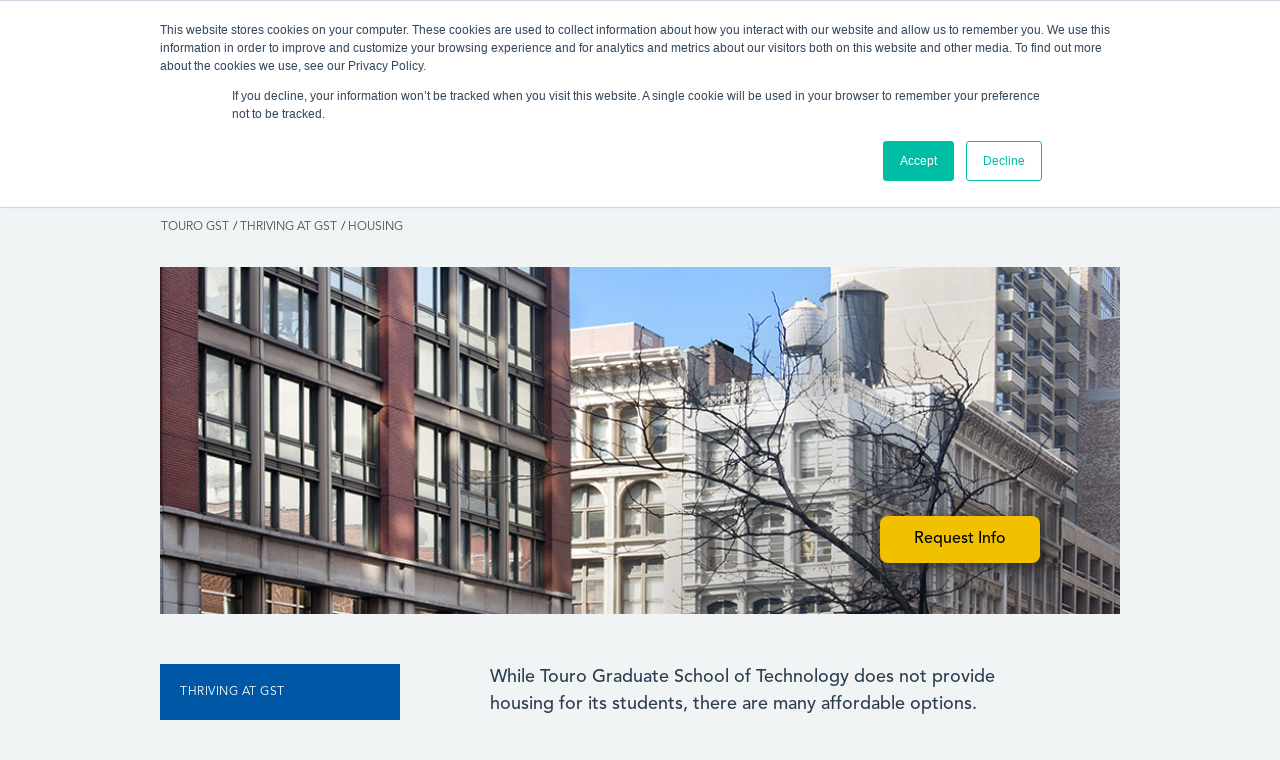

--- FILE ---
content_type: text/html; charset=UTF-8
request_url: https://www.bluegemini.com/what-ive-done/gst/thriving-at-gst/housing.php
body_size: 8133
content:
        <!DOCTYPE html>
<html lang="en">
<!--[if lt IE 7]>      <html class="no-js lt-ie9 lt-ie8 lt-ie7"> <![endif]-->
<!--[if IE 7]>         <html class="no-js lt-ie9 lt-ie8"> <![endif]-->
<!--[if IE 8]>         <html class="no-js lt-ie9"> <![endif]-->
<!--[if gt IE 8]><!--> 
		<html class="no-js"> 
        <head>
        			<!-- Google Analytics -->
<script>
(function(i,s,o,g,r,a,m){i['GoogleAnalyticsObject']=r;i[r]=i[r]||function(){
(i[r].q=i[r].q||[]).push(arguments)},i[r].l=1*new Date();a=s.createElement(o),
m=s.getElementsByTagName(o)[0];a.async=1;a.src=g;m.parentNode.insertBefore(a,m)
})(window,document,'script','https://www.google-analytics.com/analytics.js','ga');

ga('create', 'UA-121490783-1', 'auto');
ga('create', 'UA-121490783-2', 'auto', 'hsTracker');
ga('send', 'pageview');
ga('hsTracker.send', 'pageview');
</script>
<!-- End Google Analytics -->
			
        <!-- Global site tag (gtag.js) - Google Analytics -->
<!--<script async src="https://www.googletagmanager.com/gtag/js?id=UA-121490783-1"></script>
<script>
  window.dataLayer = window.dataLayer || [];
  function gtag(){dataLayer.push(arguments);}
  gtag('js', new Date());

  gtag('config', 'UA-121490783-1');
</script>-->

        <meta charset="utf-8">
        <meta http-equiv="X-UA-Compatible" content="IE=edge,chrome=1">
        <title>Housing | Touro GST</title>
        <meta name="description" content="While Touro Graduate School of Technology does not provide housing for its students, there are many affordable options...">
        <meta name="viewport" content="width=device-width, initial-scale=1">
 		<meta name="theme-color" content="#0057a5"/>
                
        <link rel="stylesheet" href="//www.bluegemini.com/what-ive-done/gst/css/normalize.min.css">
        <link href="//maxcdn.bootstrapcdn.com/font-awesome/4.2.0/css/font-awesome.min.css" rel="stylesheet" media="screen" />
  
        <link rel="stylesheet" href="//www.bluegemini.com/what-ive-done/gst/css/main.css">
    <link rel="stylesheet" href="//www.bluegemini.com/what-ive-done/gst/css/inside.css">
		<link rel="stylesheet" href="//www.bluegemini.com/what-ive-done/gst/css/index-top-banner.css">
 		<link rel="stylesheet" href="//www.bluegemini.com/what-ive-done/gst/css/trending.css">
		<link rel="stylesheet" href="//www.bluegemini.com/what-ive-done/gst/css/job-search-login.css">
		<link rel="stylesheet" href="//www.bluegemini.com/what-ive-done/gst/css/header_footer.css">
     
        <link rel="stylesheet" href="//www.bluegemini.com/what-ive-done/gst/js/vendor/pickadate.js-3.5.5/lib/themes/default.css">
        <link rel="stylesheet" href="//www.bluegemini.com/what-ive-done/gst/js/vendor/pickadate.js-3.5.5/lib/themes/default.date.css" id="theme_date">
        <link rel="stylesheet" href="//www.bluegemini.com/what-ive-done/gst/js/vendor/pickadate.js-3.5.5/lib/themes/default.time.css" id="theme_time">
      <script type="text/javascript" src="https://x.translateth.is/translate-this.js"></script>
        
        <meta name="google-translate-customization" content="bd0b6134ded3f6ba-f5cb83aada16fc99-ga9b60d765ea7475e-15"></meta>
        <meta name="google-site-verification" content="Ky9VNHn7sNcB2R5FsZs4Q1vI7Gs5UXOc8l9sDQjL12U" />
        
			<!-- Start of Async HubSpot Analytics Code -->
    <script type="text/javascript">
        (function(d,s,i,r) {
            if (d.getElementById(i)){return;}
            var n=d.createElement(s),e=d.getElementsByTagName(s)[0];
            n.id=i;n.src='//js.hs-analytics.net/analytics/'+(Math.ceil(new Date()/r)*r)+'/687953.js';
            e.parentNode.insertBefore(n, e);
        })(document,"script","hs-analytics",300000);
    </script>
<!-- End of Async HubSpot Analytics Code -->

        <script src="https://www.google.com/recaptcha/api.js" async defer></script>

        
        <script type="text/javascript">
TranslateThis({
  btnImg : 'usa-flag-icon.png',
  btnHeight : 31,
  btnWidth :91,
  GA : true,
  noBtn : true,
  ddLangs : [
    'en',
    'tr',
    'ur',
    'hi',
    'zh-CN',
    'ko',
    'es',
    'iw',
    'fr',
    'ru',
    'ne'
  ]
});
</script>
<script type="text/javascript">



 setInterval(function() {
     var oldLocation = location.href;
var oldLocation = oldLocation.substr(oldLocation.length - 12);
var flagcookie = document.cookie;
var flagtext = flagcookie.substr(flagcookie.length - 2);
      //if(location.href != oldLocation) {
       //    if(location.href == oldLocation) {
          // do your action
         
          if (flagtext == " "){
              document.getElementById("mainlang").src = "//www.bluegemini.com/what-ive-done/gst/img/flags/usa-flag-icon.png";
          }
           else if (flagtext == "=1"){
              document.getElementById("mainlang").src = "//www.bluegemini.com/what-ive-done/gst/img/flags/usa-flag-icon.png";
          }
          else if (flagtext== "tr"){

              document.getElementById("mainlang").src = "//www.bluegemini.com/what-ive-done/gst/img/flags/turkey-flag-turkish.png";    
          }
          else if (flagtext== "en"){

              document.getElementById("mainlang").src = "//www.bluegemini.com/what-ive-done/gst/img/flags/usa-flag-icon.png";    
          }
          else if (flagtext == "ur"){
              document.getElementById("mainlang").src = "//www.bluegemini.com/what-ive-done/gst/img/flags/pakistan-flag-urdu.png";
          }
            else if (flagtext == "hi"){

              document.getElementById("mainlang").src = "//www.bluegemini.com/what-ive-done/gst/img/flags/india-flag-hindi.png";
          }
            else if (flagtext == "CN"){
              document.getElementById("mainlang").src = "//www.bluegemini.com/what-ive-done/gst/img/flags/china-flag-chinese.png";
          }
            else if (flagtext == "ko"){
              document.getElementById("mainlang").src = "//www.bluegemini.com/what-ive-done/gst/img/flags/korea-flag-korean.png";
          }
            else if (flagtext == "es"){
              document.getElementById("mainlang").src = "//www.bluegemini.com/what-ive-done/gst/img/flags/spain-flag-spanish.png";
          }
            else if (flagtext == "iw"){
              document.getElementById("mainlang").src = "//www.bluegemini.com/what-ive-done/gst/img/flags/israel-flag-hebrew.png";
          }
            else if (flagtext == "fr"){
              document.getElementById("mainlang").src = "//www.bluegemini.com/what-ive-done/gst/img/flags/france-flag-french.png";
          }
            else if (flagtext == "ru"){
              document.getElementById("mainlang").src = "//www.bluegemini.com/what-ive-done/gst/img/flags/russia-flag-russian.png";
          }
            else if (flagtext == "ne"){
              document.getElementById("mainlang").src = "//www.bluegemini.com/what-ive-done/gst/img/flags/nepal-flag-nepali.png";
          }
          // oldLocation = location.href
      //    }
      //}
  }, 500);

</script>

<script type="text/javascript">
TranslateThis({
    // here we set up the variable lang to reference the language slug
   
    onClick : function(lang) {
        // whatever you want to run on click
        alert('callback working - language: ' + lang);
    }
});
    </script>
     
<script type="text/javascript" src="//translate.google.com/translate_a/element.js?cb=googleTranslateElementInit"></script>

   <style type="text/css">
div.ttb-panel {

    background-color:#084379!important;

   position: absolute:1q !important;
}

div.ttb-panel a, div.ttb-translating a, div.ttb-undo a {
  color:#FFF !important;
}

.fa-1point5x {
    font-size: 1.5em;
}

.hs_error_rollup {display: none !important;}
</style>

<!-- Facebook Pixel Code -->
<script>
  !function(f,b,e,v,n,t,s)
  {if(f.fbq)return;n=f.fbq=function(){n.callMethod?
  n.callMethod.apply(n,arguments):n.queue.push(arguments)};
  if(!f._fbq)f._fbq=n;n.push=n;n.loaded=!0;n.version='2.0';
  n.queue=[];t=b.createElement(e);t.async=!0;
  t.src=v;s=b.getElementsByTagName(e)[0];
  s.parentNode.insertBefore(t,s)}(window, document,'script',
  'https://connect.facebook.net/en_US/fbevents.js');
  fbq('init', '1902243820062334');
  fbq('track', 'PageView');
</script>
<noscript><img height="1" width="1" style="display:none"
  src="https://www.facebook.com/tr?id=1902243820062334&ev=PageView&noscript=1"
/></noscript>
<!-- End Facebook Pixel Code -->


    </head>
    <body>
        <!--[if lt IE 7]>
            <p class="browsehappy">You are using an <strong>outdated</strong> browser. Please <a href="//browsehappy.com/">upgrade your browser</a> to improve your experience.</p>
        <![endif]-->


    <header>
            <div id="head-container">
                <div id="google_translate_element" style="display: none"></div>
                <a href="//www.bluegemini.com/what-ive-done/gst/index.php" class="logo"><img id="logo" src="//www.bluegemini.com/what-ive-done/gst/img/logo.svg" alt="Touro College Graduate School of Technology in NYC"></a>
                <div id="google_translate_element"></div>
                <div id="flap">
                    <ul>
                        <li><i class="fa fa-circleicon fa-phone" ></i><!--&nbsp;877.669.7227</li>-->&nbsp;+1 212.463.0400 x55378</li>

                        <li class='request-info-flap'><a class='request-info-flap' href="https://app.applyyourself.com/AYApplicantLogin/fl_ApplicantLogin.asp?id=touro">APPLY NOW</a><a class='request-info-flap' style='display:none' href="//www.bluegemini.com/what-ive-done/gst/request-info.php">REQUEST INFO</a></li>
                        <div id="translate-this">
                          <ul class="translation-holder">
                            <li>
                              <img id="mainlang" src="//www.bluegemini.com/what-ive-done/gst/img/flags/usa-flag-icon.png" alt="language selected"/>
                              <ul id="translation">
                                  <li class="English" title="English" id="engbtn"><span class="notranslate">EN</span><img src="//www.bluegemini.com/what-ive-done/gst/img/flags/usa-flag-icon.png" alt="American flag"/></li>
                                  <li class="Chinese" title="Chinese" id="chibtn"><span class="notranslate">CH</span><img src="//www.bluegemini.com/what-ive-done/gst/img/flags/china-flag-chinese.png" alt="Chinese flag"/></li>
                                  <li class="French" title="French" id="frnbtn"><span class="notranslate">FR</span><img src="//www.bluegemini.com/what-ive-done/gst/img/flags/france-flag-french.png" alt="French flag"/></li>
                                  <li class="Hebrew" title="Hebrew" id="hebbtn"><span class="notranslate">HE</span><img src="//www.bluegemini.com/what-ive-done/gst/img/flags/israel-flag-hebrew.png" alt="Israeli flag"/></li>
                                  <li class="Hindi" title="Hindi" id="hinbtn"><span class="notranslate">HI</span><img src="//www.bluegemini.com/what-ive-done/gst/img/flags/india-flag-hindi.png" alt="Hindu flag"/></li>
                                  <li class="Korean" title="Korean" id="korbtn"><span class="notranslate">KO</span><img src="//www.bluegemini.com/what-ive-done/gst/img/flags/korea-flag-korean.png" alt="Korean flag"/></li>
                                  <li class="Nepali" title="Nepali" id="nepbtn"><span class="notranslate">NE</span><img src="//www.bluegemini.com/what-ive-done/gst/img/flags/nepal-flag-nepali.png" alt="Nepali flag"/></li>
                                  <li class="Urdu" title="Urdu" id="urdbtn"><span class="notranslate">UR</span><img src="//www.bluegemini.com/what-ive-done/gst/img/flags/pakistan-flag-urdu.png" alt="Urdu flag"/></li>
                                  <li class="Russian" title="Russian" id="rusbtn"><span class="notranslate">RU</span><img src="//www.bluegemini.com/what-ive-done/gst/img/flags/russia-flag-russian.png" alt="Russian flag"/></li>
                                  <li class="Spanish" title="Spanish" id="spnbtn"><span class="notranslate">ES</span><img src="//www.bluegemini.com/what-ive-done/gst/img/flags/spain-flag-spanish.png" alt="Spanish flag"/></li>
                                  <li class="Turkish" title="Turkish" id="turbtn"><span class="notranslate">TK</span><img src="//www.bluegemini.com/what-ive-done/gst/img/flags/turkey-flag-turkish.png" alt="Turkish flag"/></li>
                              </ul>
                          </li>
                        </ul>
                      </div>  
                    </ul>
                 </div>
                
               <!-- <script type="text/javascript">
                /*function googleTranslateElementInit() {
                  new google.translate.TranslateElement({pageLanguage: 'en', includedLanguages: 'ar,el,en,es,fr,hi,it,iw,ja,ko,pt,ru,tr,yi,zh-CN', layout: google.translate.TranslateElement.InlineLayout.SIMPLE, gaTrack: true, gaId: 'UA-889485-1'}, 'google_translate_element');*/

                //includedLanguages: 'ar,el,en,es,fr,hi,it,iw,ja,ko,pt,ru,tr,yi,zh-CN', place this before layout to specify which languages to display, create & modify css for #google_translate_element to resize dropdown
                
                </script>-->
                <img src="//www.bluegemini.com/what-ive-done/gst/img/hamburger.svg" id="menubutton" alt="Touro GST Navigation Menu">
               <img src="//www.bluegemini.com/what-ive-done/gst/img/search-black.png" id="searchbutton" alt="Touro GST Search">
            </div>

            
            <nav>
                  <ul id="mainnav">
                      <li><a href="//www.bluegemini.com/what-ive-done/gst/about-us/index.php">ABOUT US</a>
                          <ul class="subnav">
                              <li><a href="//www.bluegemini.com/what-ive-done/gst/about-us/accreditation.php">ACCREDITATION</a></li>
<!--                               <li><a href="//www.bluegemini.com/what-ive-done/gst/about-us/virtual-tour.php">VIRTUAL TOUR</a></li>
 -->                              <li><a href="//www.bluegemini.com/what-ive-done/gst/faculty-and-staff/index.php">FACULTY&nbsp;&amp;&nbsp;STAFF</a></li>
                          </ul>
                      </li>
                      <li><a href="//www.bluegemini.com/what-ive-done/gst/academics/index.php">ACADEMICS</a>
                          <ul class="subnav">
                          	<li><a href="//www.bluegemini.com/what-ive-done/gst/academics/information-systems/index.php">INFORMATION&nbsp;SYSTEMS</a></li>
                            <li><a href="//www.bluegemini.com/what-ive-done/gst/academics/information-systems/network-administration-and-security.php">&#9654; NETWORK ADMINISTRATION <br><span>AND SECURITY</span></a></li>
                       	   	<li><a href="//www.bluegemini.com/what-ive-done/gst/academics/information-systems/database-systems.php">&#9654; DATA&nbsp;ANALYTICS&nbsp;AND<br><span>DATABASE&nbsp;SYSTEMS</span></a></li>
                           	<li><a href="//www.bluegemini.com/what-ive-done/gst/academics/information-systems/technology-leadership-project-management.php">&#9654;&nbsp;TECHNOLOGY&nbsp;LEADERSHIP&nbsp;/<br><span>PROJECT&nbsp;MANAGEMENT</span></a></li>
                           	<li><a href="//www.bluegemini.com/what-ive-done/gst/academics/information-systems/web-and-application-development.php">&#9654;&nbsp;WEB&nbsp;AND&nbsp;APPLICATION<br><span>DEVELOPMENT</span></a></li>
                           	<li><a href="//www.bluegemini.com/what-ive-done/gst/academics/web-and-multimedia-design.php">WEB&nbsp;AND&nbsp;MULTIMEDIA&nbsp;DESIGN</a></li>
                          	<li><a href="//www.bluegemini.com/what-ive-done/gst/academics/instructional-technology/index.php">INSTRUCTIONAL&nbsp;TECHNOLOGY</a></li>
                            <li><a href="//www.bluegemini.com/what-ive-done/gst/academics/instructional-technology/teacher-certification.php">&#9654; TEACHER&nbsp;CERTIFICATION</a></li>
                            <li><a href="//www.bluegemini.com/what-ive-done/gst/academics/instructional-technology/corporate-trainer.php">&#9654; CORPORATE&nbsp;TRAINER</a></li>
                          	<!--<li><a href="academics/online-classes.asp">ONLINE&nbsp;CLASSES</a></li>-->
                          </ul>
                      </li>
                      <li><a href="//www.bluegemini.com/what-ive-done/gst/admissions/index.php">ADMISSIONS</a>
                       <ul class="subnav">
                              <li><a href="//www.bluegemini.com/what-ive-done/gst/admissions/tuition.php">TUITION</a></li>
                              <li><a href="//www.bluegemini.com/what-ive-done/gst/admissions/financial-aid.php">FINANCIAL&nbsp;AID</a></li>
                              <li><a href="//www.bluegemini.com/what-ive-done/gst/admissions/scholarships.php">SCHOLARSHIPS</a></li>
<!--                               <li><a href="//www.bluegemini.com/what-ive-done/gst/admissions/international-students.php">INTERNATIONAL&nbsp;STUDENTS</a></li> -->
                              <li><a href="https://app.applyyourself.com/AYApplicantLogin/fl_ApplicantLogin.asp?id=touro">APPLY&nbsp;NOW</a></li>
                          </ul>
                      </li>
                      <li><a href="//www.bluegemini.com/what-ive-done/gst/career-services/index.php">CAREER&nbsp;SERVICES</a>
                        <!-- <ul class="subnav">
                             <li><a href="career-services/student-success.asp">STUDENT&nbsp;SUCCESS</a></li>
                         <li><a href="//www.bluegemini.com/what-ive-done/gst/career-services/career-guidance.php">CAREER&nbsp;GUIDANCE</a></li>
							<li><a href="//www.bluegemini.com/what-ive-done/gst/career-services/find-a-job.php">FIND&nbsp;A&nbsp;JOB</a></li>
							<!--<li><a href="//www.bluegemini.com/what-ive-done/gst/career-services/post-jobs.php">POST&nbsp;A&nbsp;JOB</a></li>
							<li><a href="//www.bluegemini.com/what-ive-done/gst/career-services/job-metrics.php">JOB&nbsp;METRICS</a></li>-->
                         <!--</ul> -->
                      </li>
                      <li><a href="//www.bluegemini.com/what-ive-done/gst/events/index.php">EVENTS</a>
                        <ul class="subnav">
                          <li><a href="//www.bluegemini.com/what-ive-done/gst/events/open-house/index.php">OPEN&nbsp;HOUSE</a></li>
                          <!-- <li><a href="//www.bluegemini.com/what-ive-done/gst/events/workshops/index.php">WORKSHOPS/ONLINE&nbsp;CERTIFICATIONS</a></li> -->
                          <li><a href="//www.bluegemini.com/what-ive-done/gst/events/online-info-sessions.php">ONLINE&nbsp;INFO&nbsp;SESSIONS</a></li>
                          <li><a href="//www.bluegemini.com/what-ive-done/gst/events/career-events.php">CAREER&nbsp;EVENTS</a></li>
                          <li><a href="//www.bluegemini.com/what-ive-done/gst/events/guest-speakers/index.php">GUEST&nbsp;SPEAKERS</a></li>
						  <!--<li><a href="//www.bluegemini.com/what-ive-done/gst/events/graduation/index.php">GRADUATION</a></li>-->
                        </ul>
                      </li>

           <!--           <li><a href="//www.bluegemini.com/what-ive-done/gst/faculty-and-staff/index.php">FACULTY&nbsp;&amp;&nbsp;STAFF</a></li> -->
					  
					 <!--  <li><a href="//www.bluegemini.com/what-ive-done/gst/whats-trending-at-GST/index.php">WHAT’S&nbsp;TRENDING</a> -->
						 <!--  <li><a href="//www.bluegemini.com/what-ive-done/gst/news.php">NEWS</a> -->
                      <!--  <ul class="subnav">
							<li><a href="//www.bluegemini.com/what-ive-done/gst/whats-trending-at-GST/news/news.php">NEWS</a></li>
                          <li><a href="//blog-gst.touro.edu/techspec">BLOG</a></li>
							<li><a href="//www.bluegemini.com/what-ive-done/gst/whats-trending-at-GST/dean-news-letter/dean-news-letter.php">DEAN'S&nbsp;WELCOME&nbsp;MESSAGE</a></li>
							<li><a href="//www.bluegemini.com/what-ive-done/gst/whats-trending-at-GST/spotlight/spotlight.php">SPOTLIGHT</a></li>-->
							<!--<li><a href="//www.bluegemini.com/what-ive-done/gst/whats-trending-at-GST/spotlight/spotlight.php">&#9654;&nbsp;STUDENT&nbsp;SPOTLIGHT</a></li>
							<li><a href="//www.bluegemini.com/what-ive-done/gst/whats-trending-at-GST/spotlight/spotlight.php">&#9654;&nbsp;ALUMNUS&nbsp;SPOTLIGHT</a></li>
							<li><a href="//www.bluegemini.com/what-ive-done/gst/whats-trending-at-GST/spotlight/spotlight.php">&#9654;&nbsp;FACULTY&nbsp;SPOTLIGHT</a></li>-->
							<!-- <li><a href="#">STUDENT REVIEWS</a></li> -->
                        <!-- </ul> -->
                     <!--  </li> -->
                      <li><a href="//www.bluegemini.com/what-ive-done/gst/thriving-at-gst/index.php">THRIVING&nbsp;AT&nbsp;GST</a>
                        <ul class="subnav">
                            <li><a href="//www.bluegemini.com/what-ive-done/gst/thriving-at-gst/orientation.php">ORIENTATION</a></li>
                            <li><a href="//www.bluegemini.com/what-ive-done/gst/thriving-at-gst/registration.php">REGISTRATION</a></li>
                            <li><a href="//www.bluegemini.com/what-ive-done/gst/thriving-at-gst/finances.php">FINANCES</a></li>
                            <li><a href="//www.bluegemini.com/what-ive-done/gst/thriving-at-gst/health.php">HEALTH</a></li>
                            <li><a href="//www.bluegemini.com/what-ive-done/gst/thriving-at-gst/housing.php">HOUSING</a></li>
                            <li><a href="//www.bluegemini.com/what-ive-done/gst/thriving-at-gst/neighborhood.php">NEIGHBORHOOD</a></li>
                            <li><a href="//www.bluegemini.com/what-ive-done/gst/thriving-at-gst/current-students.php">CURRENT&nbsp;STUDENTS</a></li>
							<li><a href="//www.bluegemini.com/what-ive-done/gst/thriving-at-gst/alumni-diploma.php">ALUMNI + DIPLOMA</a></li>
                        </ul>
                      </li>
                  </ul>
              </nav>

              			<div class="searchbar">
                    <form id="searchbutton2_016979280229376112848:ybebb_yczgk" class="google-search" action="//www.google.com/search" onsubmit="return true;" target="blank">						
                        <input type="hidden" name="cx" value="016979280229376112848:ybebb_yczgk" /><input type="hidden" name="cof" value="FORID:0" />
						
                        <input id="search_textbox" name="q" type="search" aria-label="search" />
						 <button type="submit" id="search_button" class="btn btn-success" >
    					<i class="fa fa-search"></i></button>
						
                    </form>
                </div>
        </header>
        <img id="scrollup" src="//www.bluegemini.com/what-ive-done/gst/img/arrow.svg" width="50px" height="50px" alt="Go to Top of Touro GST website">
        <main id="msis" class="about-us">
            <div class="container">
                <h1>Housing</h1>
                <div id="breadcrumb">
                    <ul>
                        <li><a href="//www.bluegemini.com/what-ive-done/gst/index.php">Touro GST</a></li>
                        <li><a href="//www.bluegemini.com/what-ive-done/gst/thriving-at-gst/index.php">Thriving at GST</a></li>
                        <li><a href="//www.bluegemini.com/what-ive-done/gst/thriving-at-gst/housing.php">Housing</a></li>
                    </ul>
                </div>
                <div class="apply_now">
                    <img src="//www.bluegemini.com/what-ive-done/gst/img/housing.jpg" id="jumbotron" alt="housing">
                    <p><a href="http://gst.touro.edu/request-info.php">Request Info</a></p>
                </div>
                <div class="wrapper">
                    <aside>
                        <div class="sidemenu">
                            <ul>
                                <li><a href="//www.bluegemini.com/what-ive-done/gst/thriving-at-gst/index.php">Thriving at GST</a></li>
                                <li><a href="//www.bluegemini.com/what-ive-done/gst/thriving-at-gst/orientation.php">Orientation</a></li>
                                <li><a href="//www.bluegemini.com/what-ive-done/gst/thriving-at-gst/registration.php">Registration</a></li>
                                <li><a href="//www.bluegemini.com/what-ive-done/gst/thriving-at-gst/finances.php">Finances</a></li>
                                <li><a href="//www.bluegemini.com/what-ive-done/gst/thriving-at-gst/health.php">Health</a></li>
                                <li class="active"><a href="//www.bluegemini.com/what-ive-done/gst/thriving-at-gst/housing.php">Housing</a></li>
                                <li><a href="//www.bluegemini.com/what-ive-done/gst/thriving-at-gst/neighborhood.php">Neighborhood</a></li>
                                <li><a href="//www.bluegemini.com/what-ive-done/gst/thriving-at-gst/current-students.php">Current Students</a></li>
								<li><a href="//www.bluegemini.com/what-ive-done/gst/thriving-at-gst/alumni-diploma.php">Alumni + Diploma</a></li>
                            </ul>
                        </div>
                    </aside>
                    <article>
                        <p class="lead_p">While Touro Graduate School of Technology does not provide housing for its students, there are many affordable options.</p>
                        <p>
                        If you are arriving for the first time to New York, we can help you to book affordable, short-term housing for your first 1 to 4 weeks in New York. We will then be happy to advise you on how to find affordable long-term housing once you are in New York. Please email us at info.gst@touro.edu or call +1.212.463.0400 x 55319 if you need to book a student single room for your arrival to New York.</p>
                        <p>Educational Housing Services (not affiliated with Touro) is a company that provides student housing in New York City. For details, visit <a href="http://www.studenthousing.org/">www.studenthousing.org</a> or call (888) 466-8056.</p>
                        <p>Eleven80 (not affiliated with Touro) is a short 30 minute ride on a PATH train and is located in Newark, New Jersey. For details, visit <a href="http://eleven80rentals.com/">Eleven80rentals.com</a> or call (973) 824-1180.</p>
                    </article>
                </div>   
            </div>
        </main>
        <!-- <div class="relative">
    <button id="chat"><i class="fa fa-comments-o"></i> Chat Now</button>
</div> -->             
<div id="newsletter">
<!--[if lte IE 8]>
<script charset="utf-8" type="text/javascript" src="//js.hsforms.net/forms/v2-legacy.js"></script>
<![endif]-->
<script charset="utf-8" type="text/javascript" src="//js.hsforms.net/forms/v2.js"></script>
<script type="text/javascript">
  hbspt.forms.create({ 
    css: '',
    portalId: '687953',
    formId: 'd14aa512-9df3-456c-8db9-17a85b95ce13',
    onFormReady: function($form,ctx) {
        $("#newsletter .hbspt-form").addClass("hs-form-2").removeClass("hbspt-form");   
        } 
  });
</script>


                </div>
    <footer>
            <div class="container">
                <div>
                    <h5>Contact</h5>
                    <ul>
                        <!--<li>T: 877.669.7227</li>--><li>T: +1 212.463.0400 x 55378</li>
                        <li>F: +1 646.495.3889</li>
                        <li><a title="send email to info.gst@touro.edu" href="mailto:info.gst@touro.edu">info.gst@touro.edu</a></li>
                    </ul>
                </div>
                <div>
                    <h5>Address</h5>
                    <ul>
                        <li>320 West 31st Street<br> (at 8th Avenue)
						<br>New York, NY 10001  USA
						</li>
                        <li><a title="Find directions for Touro College Graduate School of Technolgy" target="_blank" href="https://www.google.com/maps/place/320+W+31st+St,+New+York,+NY+10001/@40.7505318,-73.9981387,17z/data=!3m1!4b1!4m5!3m4!1s0x89c259b1c13d27ad:0xf28287db29f1ed27!8m2!3d40.7505278!4d-73.99595">Directions</a></li>
                    </ul>
                </div>
                <div>
                    <h5>Quick Links</h5>
                    <ul>
                        <li><a title="Touro GST TechSpec Blog" href="https://blog-gst.touro.edu/techspec">TechSpec Blog</a></li>
                        <li><a title="TouroOne Portal" href="https://touroone.touro.edu/cas/login">TouroOne</a></li>
                        <li><a Title="Touro Libraries" href="https://www.tourolib.org/">Libraries</a></li>
                    </ul>
                </div>
                <div>
                    <h5>Connect</h5>
                        <ul class="social-footer">
                       <!-- <li><a href="https://www.facebook.com/Tourogst"><img src="../../img/facebook-icon.svg" width="" height="" alt="Facebook icon" />Facebook</a></li>-->
                        <li><a title="Touro GST facebook page" href="https://www.facebook.com/Tourogst"><i class="fa fa-1point5x fa-facebook-square">&nbsp;</i>Facebook</a></li>
                        <li><a title="Touro GST Twitter page" href="https://twitter.com/tourogst"><i class="fa fa-1point5x fa-twitter-square">&nbsp;</i>Twitter</a></li>
                        <li><a title="Touro GST Instagram profile" href="https://instagram.com/tourogst"><i class="fa fa-1point5x fa-instagram">&nbsp;</i>Instagram</a></li>
                          <li><a title="Touro GST LinkedIn page" href="https://www.linkedin.com/edu/school?id=43147&trk=tyah&trkInfo=tarId%3A1415638926426%2Ctas%3Atouro%20g%2Cidx%3A1-1-1"><i class="fa fa-1point5x fa-linkedin-square">&nbsp;</i>LinkedIn</a></li>
                            <!--<li><a title="Touro GST Google plus" href="https://plus.google.com/u/0/b/111548536975189699962/111548536975189699962/posts?_ga=1.229039903.2014843444.1429287678"><i class="fa fa-1point5x fa-google-plus-square">&nbsp;</i>Google+</a></li>-->
                              <li><a title="Touro GST YouTube" href="https://www.youtube.com/watch?v=mmDopDDe4gw"><i class="fa fa-1point5x fa-youtube-square">&nbsp;</i>YouTube</a></li>
                    </ul>
                </div>
                <hr>
                <p>Copyright &copy; 2026, Touro College Graduate School of Technology, New York, NY. All rights reserved.</p>
            </div>
        </footer>
        
        <script src="//www.bluegemini.com/what-ive-done/gst/js/vendor/modernizr-2.6.2.min.js"></script>
       <script
  src="https://code.jquery.com/jquery-3.3.1.min.js"
  integrity="sha256-FgpCb/KJQlLNfOu91ta32o/NMZxltwRo8QtmkMRdAu8="
  crossorigin="anonymous"></script>
    <!-- Include the Google Maps API library - required for embedding maps -->
<!-- <script async defer src="https://maps.googleapis.com/maps/api/js?key=AIzaSyBW3cl3iPk-5gEAw5S9RE2axS5IkpfRO6E"
  type="text/javascript"></script>-->
  
<script src="https://code.jquery.com/jquery-migrate-3.0.1.js"></script>
       <!-- <script src="https://ajax.googleapis.com/ajax/libs/jquery/1.12.4/jquery.min.js"></script> -->
        <script>window.jQuery || document.write('<script src="//www.bluegemini.com/what-ive-done/gst/js/vendor/jquery-1.11.1.min.js"><\/script>')</script> 
        <script src="https://ajax.aspnetcdn.com/ajax/jquery.validate/1.13.1/jquery.validate.min.js" ></script> 
        <script src="//www.bluegemini.com/what-ive-done/gst/js/vendor/pickadate.js-3.5.5/lib/picker.js"></script>
        <script src="//www.bluegemini.com/what-ive-done/gst/js/vendor/pickadate.js-3.5.5/lib/picker.date.js"></script>
        <script src="//www.bluegemini.com/what-ive-done/gst/js/vendor/pickadate.js-3.5.5/lib/picker.time.js"></script>
        <script src="//www.bluegemini.com/what-ive-done/gst/js/plugins.js"></script>
        <script src="//www.bluegemini.com/what-ive-done/gst/js/main.js"></script>
<script src="//www.bluegemini.com/what-ive-done/gst/js/vendor/cookieBubble/dist/cookieBubble.min.js"></script>
        
<!-- Google Analytics: change UA-XXXXX-X to be your site's ID. -->
        <!--<script>
          (function(i,s,o,g,r,a,m){i['GoogleAnalyticsObject']=r;i[r]=i[r]||function(){
          (i[r].q=i[r].q||[]).push(arguments)},i[r].l=1*new Date();a=s.createElement(o),
          m=s.getElementsByTagName(o)[0];a.async=1;a.src=g;m.parentNode.insertBefore(a,m)
          })(window,document,'script','https://www.google-analytics.com/analytics.js','ga');

          ga('create', 'UA-889485-1', 'auto');
          ga('send', 'pageview');
        </script>-->

<script src="//www.bluegemini.com/what-ive-done/gst/js/accordion.js"></script>



            


<!-- <script src='http://widget.rlcdn.net/widget/rl_chatwidget.js'></script><script>var id ='USA2968511'; var rl_adid='146266'; var rl_key = '246370'; rl_chatinit(id, rl_adid, rl_key) ;</script> -->

		<!-- begin LiveChatMonitoring.com code -->
<!--<script type="text/javascript">
(function() {
var se = document.createElement('script'); se.type = 'text/javascript'; se.async = true;
se.src = '//storage.googleapis.com/livechatmonitoring/js/4b5eeadb-6674-4408-aec5-3bca24fc4a31.js';
var done = false;
se.onload = se.onreadystatechange = function() {
if (!done&&(!this.readyState||this.readyState==='loaded'||this.readyState==='complete')) {
done = true;
/* Place your LiveChatMonitoring.com JS API code below */
/* LCM.allowChatSound(true); Example JS API: Enable sounds for Visitors. */
}
};
var s = document.getElementsByTagName('script')[0]; s.parentNode.insertBefore(se, s);
})();
</script>-->
<!-- end LiveChatMonitoring.com code -->

               


<script type="text/javascript">
    //$(document).ready(function(){
     var isMobile = window.matchMedia("only screen and (max-width: 540px)");

    if (isMobile.matches) {
//	$("a.request-info-flap").html("REQUEST INFO");
//	$("a.request-info-flap").attr("href","//www.bluegemini.com/what-ive-done/gst/request-info.php");
    }
	else { //only switch if not mobile
	$(".apply_now > p > a").html("Request Info");   
	$(".apply_now > p > a").attr("href","//www.bluegemini.com/what-ive-done/gst/request-info.php");   
//	$("a.request-info-flap").html("APPLY NOW");
//	$("a.request-info-flap").attr("href","https://app.applyyourself.com/AYApplicantLogin/fl_ApplicantLogin.asp?id=touro");
}

   // });
   
   $("#btn_ITP_New").click(function() {
	
 $(location).attr("href", "https://info-gst.touro.edu/itp-online");
 
 return false;
});
$("#btn_MSIS_New").click(function() {
	
 $(location).attr("href", "https://info-gst.touro.edu/cobol-z-systems-info-session");
 
 return false;
});

</script>

<!-- Begin ReachLocal tracking code
<script type="text/javascript" src="//cdn.rlets.com/capture_configs/a3e/e58/21c/04d46a6bb2de1236b77a531.js" async="async"></script>

<script type="text/javascript">
rlrctTRKDOM="rtsys.rtrk.com";
(function() {
var rct_load = document.createElement("script"); 
rct_load.type = "text/javascript"; 
rct_load.src = document.location.protocol+"//"+rlrctTRKDOM+"/rct_lct/js/rlrct1.js"; 
(document.getElementsByTagName("head")[0] || document.getElementsByTagName("body")[0]).appendChild(rct_load); }
)(); </script>
<!-- End ReachLocal tracking code -->
		
<!-- BEGIN Hubspot Chatbot -->
		<script type="text/javascript">
  function onConversationsAPIReady() {
    console.log(`HubSpot Conversations API: ${window.HubSpotConversations}`);
  }

  /*
   If external API methods are already available, use them.
  */
  if (window.HubSpotConversations) {
    onConversationsAPIReady();
  } else {
    /*
      Otherwise, callbacks can be added to the hsConversationsOnReady on the window object.
      These callbacks will be called once the external API has been initialized.
    */
    window.hsConversationsOnReady = [onConversationsAPIReady];
  }
 </script>
	<!-- END Hubspot Chatbot -->

    </body>
</html>

--- FILE ---
content_type: text/css
request_url: https://www.bluegemini.com/what-ive-done/gst/css/main.css
body_size: 1409
content:
/* HTML5 Boilerplate v4.3.0 | MIT License | http://h5bp.com/ */
/* line 7, ../sass/main.scss */
html,
button,
input,
select,
textarea {
  color: #222;
}

/* line 11, ../sass/main.scss */
html {
  font-size: 1em;
  line-height: 1.4;
}

/* line 16, ../sass/main.scss */
::-moz-selection {
  background: #b3d4fc;
  text-shadow: none;
}

/* line 21, ../sass/main.scss */
::selection {
  background: #b3d4fc;
  text-shadow: none;
}

/* line 26, ../sass/main.scss */
hr {
  display: block;
  height: 1px;
  border: 0;
  border-top: 1px solid #ccc;
  margin: 1em 0;
  padding: 0;
}

/* line 38, ../sass/main.scss */
audio,
canvas,
img,
video {
  vertical-align: middle;
}

/* line 42, ../sass/main.scss */
fieldset {
  border: 0;
  margin: 0;
  padding: 0;
}

/* line 48, ../sass/main.scss */
textarea {
  resize: vertical;
}

/* line 52, ../sass/main.scss */
.browsehappy {
  margin: 0.2em 0;
  background: #ccc;
  color: #000;
  padding: 0.2em 0;
}

/* ==========================================================================
   Author's custom styles
   ========================================================================== */
/* ==========================================================================
   Media Queries
   ========================================================================== */
/* ==========================================================================
   Helper classes
   ========================================================================== */
/* line 97, ../sass/main.scss */
.ir {
  background-color: transparent;
  border: 0;
  overflow: hidden;
  *text-indent: -9999px;
}

/* line 104, ../sass/main.scss */
.ir:before {
  content: "";
  display: block;
  width: 0;
  height: 150%;
}

/* line 111, ../sass/main.scss */
.hidden {
  display: none !important;
  visibility: hidden;
}

/* line 116, ../sass/main.scss */
.visuallyhidden {
  border: 0;
  clip: rect(0 0 0 0);
  height: 1px;
  margin: -1px;
  overflow: hidden;
  padding: 0;
  position: absolute;
  width: 1px;
}

/* line 128, ../sass/main.scss */
.visuallyhidden.focusable:active,
.visuallyhidden.focusable:focus {
  clip: auto;
  height: auto;
  margin: 0;
  overflow: visible;
  position: static;
  width: auto;
}

/* line 137, ../sass/main.scss */
.invisible {
  visibility: hidden;
}

/* line 142, ../sass/main.scss */
.clearfix:before,
.clearfix:after {
  content: " ";
  display: table;
}

/* line 147, ../sass/main.scss */
.clearfix:after {
  clear: both;
}

/* line 151, ../sass/main.scss */
.clearfix {
  *zoom: 1;
}

/* ==========================================================================
   Print styles
   ========================================================================== */
@media print {
  /* line 160, ../sass/main.scss */
  * {
    background: transparent !important;
    color: #000 !important;
    box-shadow: none !important;
    text-shadow: none !important;
  }

  /* line 168, ../sass/main.scss */
  a,
  a:visited {
    text-decoration: underline;
  }

  /* line 172, ../sass/main.scss */
  a[href]:after {
    content: " (" attr(href) ")";
  }

  /* line 176, ../sass/main.scss */
  abbr[title]:after {
    content: " (" attr(title) ")";
  }

  /* line 182, ../sass/main.scss */
  .ir a:after,
  a[href^="javascript:"]:after,
  a[href^="#"]:after {
    content: "";
  }

  /* line 187, ../sass/main.scss */
  pre,
  blockquote {
    border: 1px solid #999;
    page-break-inside: avoid;
  }

  /* line 192, ../sass/main.scss */
  thead {
    display: table-header-group;
  }

  /* line 197, ../sass/main.scss */
  tr,
  img {
    page-break-inside: avoid;
  }

  /* line 201, ../sass/main.scss */
  img {
    max-width: 100% !important;
  }

  @page {
    margin: 0.5cm;
}

  /* line 211, ../sass/main.scss */
  p,
  h2,
  h3 {
    orphans: 3;
    widows: 3;
  }

  /* line 217, ../sass/main.scss */
  h2,
  h3 {
    page-break-after: avoid;
  }
}
/* line 222, ../sass/main.scss */
b {
  font-family: "Conv_AvenirLTStd-Heavy" Georgia, serif;
  color: #0057a5;
}

#align {
  margin-right: 60px;
  float: left;
}

#align .calendar-with-description {
  margin-left: 0px;
}

#rc-hs-form {
  float: right;
  background: white;
  padding: 0 30px 30px 30px;
  width: 360px;
/*  min-height: 800px;
*/  box-sizing: border-box;
  margin-left: 60px;
}

#rc-hs-form h3 {
font-family: "Conv_AvenirLTStd-Heavy", Georgia, serif;
}

#rc-hs-form form {
width: 100% !important;
}

#rc-hs-form .hs-form-field {
  margin-top: 20px;
}

#rc-hs-form input {
    height: 34px;
    width: 100%;
    border: 1px solid #D5D7D8;
/*    margin-bottom: 20px;
*/    box-sizing: border-box;
}

#rc-hs-form label {
/*  border: 1px solid red;*/
  margin-top: ;
}

/* Choose all that apply */
#rc-hs-form .hs-field-desc {
  font-style: italic;
 /* color: #D5D7D8;*/
}

#rc-hs-form input[type=checkbox] {
  display: inline;
  width: 16px;
  margin: 0px;
  padding: 0 10px 0 0;
/*  position: relative;
  vertical-align: middle;
  bottom: 1px;*/
}



#rc-hs-form form button, #rc-hs-form input[type="submit"],#rc-hs-form button {
  background-color: #2baf66;
  border: none;
  color: white;
  padding: 10px;
  line-height: 12px;
  margin: 0 auto;
  width: 180px;
  font-size: 16px;
  letter-spacing: 0.5px;
  border-radius: 0.5em;
  border: 2px #2baf66 solid;
  display: inline;
  margin-top: 20px;
}

/* Program interested in section */
#rc-hs-form .hs_gst_interested_in.field.hs-form-field {
  margin-top: 10px;
}

/* Recaptcha */
#rc-hs-form .rc-anchor-light { 
  margin-top: 60px;
}

#rc-hs-form form button:hover,  #rc-hs-form input[type="submit"]:hover {
  background-color: white;
  color: #2baf66;
  border: 2px #2baf66 solid;
  display: inline;
}

#rc-hs-form ul {
  list-style-type: none;
  margin: 0;
  padding: 0;

}

#rc-hs-form ul li {
  margin: 0;
  padding: 0;
}


#rc-hs-form .hs-form-checkbox label {
  display: flex;
  flex-direction: row;
/*  border: 1px solid red;
*/  align-items: center;
}

#rc-hs-form .hs-form-checkbox label span {
 padding-left: 5px;
}

/* Error messsage */
#rc-hs-form ul.hs-error-msgs.inputs-list li label {
  margin: 0;
  padding: 0;
  color: red;
}

#breadcrumb ul{
padding-left:1px !important;
}







--- FILE ---
content_type: text/css
request_url: https://www.bluegemini.com/what-ive-done/gst/css/inside.css
body_size: 7736
content:
/* Slideshows */
/* line 2, /Users/marach/Box Sync/gst_website_live/php backups/gst/sass/slideshow.scss */
.rslides {
  position: relative;
  list-style: none;
  overflow: hidden;
  width: 100%;
  padding: 0;
  margin: 0;
  height: 400px;
  cursor: pointer;
}

/* line 13, /Users/marach/Box Sync/gst_website_live/php backups/gst/sass/slideshow.scss */
.rslides li {
  -webkit-backface-visibility: hidden;
  position: absolute;
  display: none;
  width: 100%;
  left: 0;
  top: 0;
  overflow: hidden;
}

/* line 23, /Users/marach/Box Sync/gst_website_live/php backups/gst/sass/slideshow.scss */
.rslides li:first-child {
  position: relative;
  display: block;
  float: left;
}

/* line 29, /Users/marach/Box Sync/gst_website_live/php backups/gst/sass/slideshow.scss */
.rslides img {
  display: block;
  height: auto;
  float: left;
  width: 100%;
  border: 0;
}

/* line 37, /Users/marach/Box Sync/gst_website_live/php backups/gst/sass/slideshow.scss */
.rslides-caption {
  padding: 15px 50px 75px;
  box-sizing: border-box;
  background-color: rgba(0, 0, 0, 0.8);
  position: absolute;
  right: 0;
  top: 0;
  /*max-width: 400px;*/
  max-width: 350px;
  min-height: 300px;
  z-index: 10000;
  height: 100%;
}

/* line 50, /Users/marach/Box Sync/gst_website_live/php backups/gst/sass/slideshow.scss */
/*.rslides h3 a {
  color: #016fd2;
  font-size: 21px;
  font-weight: 500;
}*/

.rslides h3 a {
  color: #ffffff;
  font-size: 21px;
  font-weight: 500;
}

/* line 56, /Users/marach/Box Sync/gst_website_live/php backups/gst/sass/slideshow.scss */
/*.rslides h3 + p {
  color: #016fd2;
  font-size: 14px;
}*/

.rslides h3 + p {
  color: #ffffff;
  font-size: 14px;
}

/* line 61, /Users/marach/Box Sync/gst_website_live/php backups/gst/sass/slideshow.scss */
.rslides hr {
  border-color: #929291;
}

/* line 65, /Users/marach/Box Sync/gst_website_live/php backups/gst/sass/slideshow.scss */
.rslides hr + p {
  color: white;
}

/* line 69, /Users/marach/Box Sync/gst_website_live/php backups/gst/sass/slideshow.scss */
.gallery {
  position: relative;
}

/* line 73, /Users/marach/Box Sync/gst_website_live/php backups/gst/sass/slideshow.scss */
.controller {
  position: absolute;
  bottom: 20px;
  right: 0;
  z-index: 5000;
  width: 400px;
  padding: 0px 50px 0px;
  box-sizing: border-box;
  text-align: center;
  opacity: .5;
}

/* line 85, /Users/marach/Box Sync/gst_website_live/php backups/gst/sass/slideshow.scss */
.controller a:link, .controller a:visited {
  text-decoration: none;
  color: #ccc;
}

/* line 90, /Users/marach/Box Sync/gst_website_live/php backups/gst/sass/slideshow.scss */
.controller ul {
  padding: 0;
  margin: 0;
}

/* line 95, /Users/marach/Box Sync/gst_website_live/php backups/gst/sass/slideshow.scss */
.controller li {
  display: inline;
  list-style-type: none;
  padding-right: 5px;
  font-size: 12px;
}

/* line 103, /Users/marach/Box Sync/gst_website_live/php backups/gst/sass/slideshow.scss */
.rslides_nav.rslides1_nav.prev {
  position: absolute;
  left: 50px;
  top: 0;
  font-size: 20px;
}

/* line 110, /Users/marach/Box Sync/gst_website_live/php backups/gst/sass/slideshow.scss */
.rslides_nav.rslides1_nav.next {
  position: absolute;
  right: 50px;
  top: 0;
  font-size: 20px;
}

/* line 1, /Users/marach/Box Sync/gst_website_live/php backups/gst/sass/buzzfile.scss */
#generatedUniversityListWidget {
  width: auto;
  background: white;
  margin: auto;
  font-family: Calibri;
  font-size: 14px;
  padding: 15px !important;
}

/* line 10, /Users/marach/Box Sync/gst_website_live/php backups/gst/sass/buzzfile.scss */
.sample-modal-dialog {
  width: 630px !important;
  min-width: 600px;
  margin: auto !important;
  float: none !important;
}

/* line 17, /Users/marach/Box Sync/gst_website_live/php backups/gst/sass/buzzfile.scss */
#generatedUniversityListWidget .panel {
  margin: 0px 0px;
}

/* line 21, /Users/marach/Box Sync/gst_website_live/php backups/gst/sass/buzzfile.scss */
#generatedUniversityListWidget .panel-body div {
  padding: 0px;
}

/* line 25, /Users/marach/Box Sync/gst_website_live/php backups/gst/sass/buzzfile.scss */
#generatedUniversityListWidget .panel-body {
  padding: 0px;
}

/* line 29, /Users/marach/Box Sync/gst_website_live/php backups/gst/sass/buzzfile.scss */
.nopadding {
  padding: 0px !important;
}

/* line 33, /Users/marach/Box Sync/gst_website_live/php backups/gst/sass/buzzfile.scss */
.nomargin {
  margin: 0 !important;
}

/* line 37, /Users/marach/Box Sync/gst_website_live/php backups/gst/sass/buzzfile.scss */
.common-page-title {
  font-family: Calibri, Arial, Verdana, Helvetica;
  font-size: 30px;
  font-weight: bold;
  color: #18518b;
}

/* line 44, /Users/marach/Box Sync/gst_website_live/php backups/gst/sass/buzzfile.scss */
.common-page-header {
  font-family: Calibri, Arial, Verdana, Helvetica;
  font-size: 18px;
  font-weight: bold;
  color: #18518b;
}

/* line 51, /Users/marach/Box Sync/gst_website_live/php backups/gst/sass/buzzfile.scss */
.common-page-subtitle {
  font-family: Calibri;
  font-size: 14px;
  font-weight: bold;
  color: #18518b;
}

/* line 58, /Users/marach/Box Sync/gst_website_live/php backups/gst/sass/buzzfile.scss */
.margin-bottom-15 {
  margin-bottom: 15px !important;
}

/* line 62, /Users/marach/Box Sync/gst_website_live/php backups/gst/sass/buzzfile.scss */
.padding-left-15 {
  padding-left: 15px !important;
}

/* line 66, /Users/marach/Box Sync/gst_website_live/php backups/gst/sass/buzzfile.scss */
.padding-left-12 {
  padding-left: 12px !important;
}

/* line 70, /Users/marach/Box Sync/gst_website_live/php backups/gst/sass/buzzfile.scss */
.padding-right-12 {
  padding-right: 12px !important;
}

/* line 74, /Users/marach/Box Sync/gst_website_live/php backups/gst/sass/buzzfile.scss */
.padding-15 {
  padding: 15px 15px 15px 15px !important;
}

/* line 78, /Users/marach/Box Sync/gst_website_live/php backups/gst/sass/buzzfile.scss */
.text-right {
  text-align: right;
}

/* line 82, /Users/marach/Box Sync/gst_website_live/php backups/gst/sass/buzzfile.scss */
.text-left {
  text-align: left;
}

/* line 86, /Users/marach/Box Sync/gst_website_live/php backups/gst/sass/buzzfile.scss */
fieldset.scheduler-border {
  border: 1px solid #C3D7E4 !important;
  padding: 15px 15px 15px 15px !important;
  margin: 0 !important;
  -webkit-box-shadow: 0px 0px 0px 0px #C3D7E4;
  box-shadow: 0px 0px 0px 0px #C3D7E4;
}

/* line 94, /Users/marach/Box Sync/gst_website_live/php backups/gst/sass/buzzfile.scss */
legend.scheduler-border {
  width: auto;
  padding: 0 5px;
  border-bottom: none;
  background-color: white;
  font-size: 12px;
  font-weight: bold;
}

/* line 102, /Users/marach/Box Sync/gst_website_live/php backups/gst/sass/buzzfile.scss */
.widget-employers-column-header {
  border-top: solid 3px #18518b;
  background-color: #f2f2f2;
  height: 30px;
}

/* line 108, /Users/marach/Box Sync/gst_website_live/php backups/gst/sass/buzzfile.scss */
.color-navy-blue {
  color: #18518b;
}

/* line 111, /Users/marach/Box Sync/gst_website_live/php backups/gst/sass/buzzfile.scss */
.color-black {
  color: black;
}

/* line 114, /Users/marach/Box Sync/gst_website_live/php backups/gst/sass/buzzfile.scss */
.color-gray {
  color: #f2f2f2;
}

/* line 1, /Users/marach/Box Sync/gst_website_live/php backups/gst/sass/file-structure-ul-module.scss */
.file-structure-ul-module {
  font-size: 14px;
  padding-left: 16px;
}
/* line 4, /Users/marach/Box Sync/gst_website_live/php backups/gst/sass/file-structure-ul-module.scss */
.file-structure-ul-module a:link, .file-structure-ul-module a:visited {
  text-decoration: none;
}
/* line 8, /Users/marach/Box Sync/gst_website_live/php backups/gst/sass/file-structure-ul-module.scss */
.file-structure-ul-module a:hover {
  color: #016fd2;
}
/* line 11, /Users/marach/Box Sync/gst_website_live/php backups/gst/sass/file-structure-ul-module.scss */
.file-structure-ul-module li {
  list-style-type: none;
  margin-bottom: 10px;
  text-indent: -16px;
}
/* line 16, /Users/marach/Box Sync/gst_website_live/php backups/gst/sass/file-structure-ul-module.scss */
.file-structure-ul-module li i {
  text-indent: 0;
}
/* line 20, /Users/marach/Box Sync/gst_website_live/php backups/gst/sass/file-structure-ul-module.scss */
.file-structure-ul-module li ul {
  border-left: 1px #ccc solid;
  padding: 0 0 0 20px;
  position: relative;
  left: -10px;
  position: relative;
  bottom: 10px;
}
/* line 27, /Users/marach/Box Sync/gst_website_live/php backups/gst/sass/file-structure-ul-module.scss */
.file-structure-ul-module li ul li {
  position: relative;
  top: 6px;
  left: 6px;
}
/* line 31, /Users/marach/Box Sync/gst_website_live/php backups/gst/sass/file-structure-ul-module.scss */
.file-structure-ul-module li ul li::before {
  color: #ccc;
  text-decoration: line-through;
  content: "\00a0\00a0\00a0";
  position: relative;
  left: -10px;
  bottom: -3px;
}

@font-face {
  font-family: 'Conv_AvenirLTStd-Medium';
  src: url("fonts/AvenirLTStd-Medium.eot");
  src: local("☺"), url("fonts/AvenirLTStd-Medium.woff") format("woff"), url("fonts/AvenirLTStd-Medium.ttf") format("truetype"), url("fonts/AvenirLTStd-Medium.svg") format("svg");
  font-weight: normal;
  font-style: normal;
}

@font-face {
  font-family: 'Conv_AvenirLTStd-Book';
  src: url("fonts/AvenirLTStd-Book.eot");
  src: local("☺"), url("fonts/AvenirLTStd-Book.woff") format("woff"), url("fonts/AvenirLTStd-Book.ttf") format("truetype"), url("fonts/AvenirLTStd-Book.svg") format("svg");
  font-weight: normal;
  font-style: normal;
}

@font-face {
  font-family: 'Conv_AvenirLTStd-Black';
  src: url("fonts/AvenirLTStd-Black.eot");
  src: local("☺"), url("fonts/AvenirLTStd-Black.woff") format("woff"), url("fonts/AvenirLTStd-Black.ttf") format("truetype"), url("fonts/AvenirLTStd-Black.svg") format("svg");
  font-weight: normal;
  font-style: normal;
}

@font-face {
  font-family: 'Conv_AvenirLTStd-BookOblique';
  src: url("fonts/AvenirLTStd-BookOblique.eot");
  src: local("☺"), url("fonts/AvenirLTStd-BookOblique.woff") format("woff"), url("fonts/AvenirLTStd-BookOblique.ttf") format("truetype"), url("fonts/AvenirLTStd-BookOblique.svg") format("svg");
  font-weight: normal;
  font-style: normal;
}

@font-face {
  font-family: 'Conv_AvenirLTStd-Heavy';
  src: url("fonts/AvenirLTStd-Heavy.eot");
  src: local("☺"), url("fonts/AvenirLTStd-Heavy.woff") format("woff"), url("fonts/AvenirLTStd-Heavy.ttf") format("truetype"), url("fonts/AvenirLTStd-Heavy.svg") format("svg");
  font-weight: normal;
  font-style: normal;
}

@font-face {
  font-family: 'Conv_AvenirLTStd-HeavyOblique';
  src: url("fonts/AvenirLTStd-HeavyOblique.eot");
  src: local("☺"), url("fonts/AvenirLTStd-HeavyOblique.woff") format("woff"), url("fonts/AvenirLTStd-HeavyOblique.ttf") format("truetype"), url("fonts/AvenirLTStd-HeavyOblique.svg") format("svg");
  font-weight: normal;
  font-style: normal;
}

/* line 74, ../sass/inside.scss */
.slide_content {
  display: none;
}

/* line 78, ../sass/inside.scss */
cite {
  font-family: 'Conv_AvenirLTStd-BookOblique';
}

/* line 82, ../sass/inside.scss */
#meeting-want, #information-want {
  display: block;
  float: left;
  margin-right: 10px;
}
/* line 86, ../sass/inside.scss */
#meeting-want + label, #information-want + label {
  position: relative;
  top: 3px;
  display: block;
  z-index: -100;
}

/* line 94, ../sass/inside.scss */
form {
  margin: 0;
  width: 460px;
}
/* line 97, ../sass/inside.scss */
form fieldset {
  margin: 0;
  padding: 0;
}
/* line 101, ../sass/inside.scss */
form fieldset legend, form fieldset label, form fieldset input, form fieldset select, form fieldset textarea {
  display: block;
}
/* line 105, ../sass/inside.scss */
form fieldset label {
  margin-bottom: 5px;
  color: #2c3d51;
  font-weight: 500;
}
/* line 111, ../sass/inside.scss */
form fieldset legend {
  text-transform: uppercase;
  margin-bottom: 28px;
}
/* line 116, ../sass/inside.scss */
form fieldset input, form fieldset select, form fieldset textarea {
  margin-bottom: 28px;
}
/* line 120, ../sass/inside.scss */
form fieldset input, form fieldset textarea {
  border: 1px #d5d7d8 solid;
  width: 440px;
  padding: 10px 2%;
}
/* line 126, ../sass/inside.scss */
form fieldset .hidden-input {
  display: none;
}
/* line 130, ../sass/inside.scss */
form fieldset .grouped-input {
  margin-bottom: 43px;
}
/* line 132, ../sass/inside.scss */
form fieldset .grouped-input input {
  margin-top: 5px;
  margin-bottom: 0px;
}
/* line 138, ../sass/inside.scss */
form fieldset input[type=checkbox] {
  width: auto;
  margin-bottom: 5px;
}
/* line 143, ../sass/inside.scss */
form fieldset select:nth-of-type(2) {
  width: 460px;
}
/* line 147, ../sass/inside.scss */
form fieldset textarea {
  height: 100px;
}
/* line 151, ../sass/inside.scss */
form fieldset button {
  display: block;
  background-color: #2baf66;
  border: none;
  color: white;
  padding: 10px 70px;
  margin: 0 auto;
  font-size: 16px;
  border-radius: 0.5em;
  border: 2px #2baf66 solid;
}
/* line 161, ../sass/inside.scss */
form fieldset button:hover {
  background-color: white;
  color: #2baf66;
  border: 2px #2baf66 solid;
}

/* line 173, ../sass/inside.scss */
.flush-left td {
  text-align: left;
  padding: 0 2%;
  box-sizing: border-box;
  width: 25%;
}
/* line 179, ../sass/inside.scss */
.flush-left td:first-child {
  font-size: 16px;
}

/* line 186, ../sass/inside.scss */
.center td {
  text-align: left;
  padding: 0 16%;
  box-sizing: border-box;
  width: 50%;
}
/* line 192, ../sass/inside.scss */
.center td:first-child {
  font-size: 16px;
}

/* line 198, ../sass/inside.scss */
strong {
  font-weight: 500;
}

/* line 202, ../sass/inside.scss */
li {
  margin-bottom: 10px;
}

/* line 205, ../sass/inside.scss */
.clear-top {
  margin-top: 0 !important;
}

/* line 208, ../sass/inside.scss */
.gallery {
  margin: 35px 0;
}

/* line 213, ../sass/inside.scss */
body {
  font-family: "Conv_AvenirLTStd-Book", Helvetica, sans-serif;
  background-color: #f0f4f5;
  top:0 !important;
}

/* line 218, ../sass/inside.scss */
p {
  line-height: 1.7;
}

/* line 222, ../sass/inside.scss */
.container {
  width: 960px;
  margin: 0 auto;
}

/* line 227, ../sass/inside.scss */
h1 {
  font-size: 37px;
  text-transform: uppercase;
  color: #2c3d51;
	margin: 0px;
	display: inline;
  /*margin-bottom: 0;*/
  font-family: 'Conv_AvenirLTStd-Black';
}

/* line 235, ../sass/inside.scss */
.lead_p {
  font-size: 18px;
  color: #2c3d51;
  font-family: 'Conv_AvenirLTStd-Medium';
  line-height: 1.5;
}

/* line 242, ../sass/inside.scss */
h2 {
  font-family: 'Conv_AvenirLTStd-Heavy';
  margin-top: 35px;
  font-size: 21px;
  color: #2c3d51;
  clear: both;
  font-size: 18px;
}

/* line 251, ../sass/inside.scss */
h3 {
  font-family: 'Conv_AvenirLTStd-Medium';
  font-size: 16px;
  color: #0057a5;
  margin-top: 25px;
}

/* line 258, ../sass/inside.scss */
h5 {
  color: #0057a5;
  font-size: 14px;
  margin-bottom: -11px;
  margin-top: 5px;
  font-family: 'Conv_AvenirLTStd-Medium';
}
/* line 263, ../sass/inside.scss */
aside h5 {
  margin-top: 24px;
}

/* line 268, ../sass/inside.scss */
article {
  width: auto;
}

/* line 272, ../sass/inside.scss */
main {
  padding: 164px 0 120px;
  z-index: -100;
}
/* line 275, ../sass/inside.scss */
main#career_services {
  padding-bottom: 0;
}

/* line 280, ../sass/inside.scss */
h4 {
  font-size: 16px;
  font-family: 'Conv_AvenirLTStd-Medium';
  color: #2c3d51;
  margin-top: 20px;
  /* margin-bottom: 15px; miriam: removed */
}

/* line 289, ../sass/inside.scss */
#breadcrumbgra ul {
  margin: 0;
  padding: 0;
}
#breadcrumb ul {
  margin: 0;
  padding: 0;
  /* miriam: changed took out text-align: right; */
/* miriam: changed next line and added 2nd line below */
  margin-bottom: 30px;
  margin-top: 0px;
}
/* line 293, ../sass/inside.scss */
#breadcrumb ul li {
  font-size: 12px;
  display: inline;
}
/* line 298, ../sass/inside.scss */
#breadcrumb ul li + li::before {
  content: " / ";
}
/* line 301, ../sass/inside.scss */
#breadcrumb ul li a:link, #breadcrumb ul li a:visited {
  text-transform: uppercase;
 /* color: #5c5c5c; */
  color: #4c4c4c;
  text-decoration: none;
}

/* line 310, ../sass/inside.scss */
#jumbotron {
  width: 960px;
  /*margin: 35px 0;*/
}

/* line 314, ../sass/inside.scss */
.admission-deadline {
  margin-top: 40px;
}

/* line 318, ../sass/inside.scss */
.sidemenu {
  width: 240px;
  float: left;
}
/* line 321, ../sass/inside.scss */
.sidemenu ul {
  background-color: #0057a5;
  margin: 0;
  font-size: 12px;
  padding: 0;
  border-bottom: 5px #004379 solid;
}
/* line 328, ../sass/inside.scss */
.sidemenu ul a:link, .sidemenu ul a:visited {
  color: white;
  text-decoration: none;
  text-transform: uppercase;
  display: block;
}
/* line 334, ../sass/inside.scss */
.sidemenu ul li {
  padding: 10px;
  padding-left: 30px;
  list-style-type: none;
  cursor: pointer;
  margin-bottom: 0;
}

.sidemenu ul li a {
  height: 25px;
  margin-top: 10px;
  margin-left: -30px;
  padding-left: 30px;
  
}

.submsis ul li a {
  margin-top: -15px;
  padding-top: 0px;

}

.submsis ul li {
  padding-top: 18px;

}

.submsis ul li:nth-child(1) {
 /* height: 22px;*/
  line-height: 14px;
}
.submsis ul li:nth-child(2) {
 /* height: 22px; */
/*Miriam: changed */
padding-top: 12px;
  height: 33px;


}
.submsis ul li:nth-child(3) {
  padding-top: 12px;
  height: 33px;

}

.submsis ul li:nth-child(4) {
  padding-top: 12px;
  height: 33px;

}
/* line 340, ../sass/inside.scss */
.sidemenu ul li:first-child {
  padding-left: 20px;
}
/* line 344, ../sass/inside.scss */
.sidemenu ul li:hover {
  background-color: #f1c100;
}
/* line 346, ../sass/inside.scss */
.sidemenu ul li:hover a:link, .sidemenu ul li:hover a:visited {
  color: black;
}
/* line 352, ../sass/inside.scss */
.sidemenu ul li.active {
  background-color: #f1c100;
}
/* line 355, ../sass/inside.scss */
.sidemenu ul li.active a:link, .sidemenu ul li.active a:visited {
  color: black;
}

/* line 363, ../sass/inside.scss */
article {
  width: 540px;
  margin-right: 90px;
  float: right;
}
/* line 367, ../sass/inside.scss */
article.pull-left {
  float: left;
}

/* line 372, ../sass/inside.scss */
.box_section {
  border-bottom: 1px #bdc3c8 solid;
  padding: 40px 0;
  overflow: auto;
  transition: background-color .5s;
  cursor: pointer;
}
/* line 373, ../sass/inside.scss */
.box_section.done {
  cursor: default;
}
/* line 375, ../sass/inside.scss */
.box_section.done .buttonholder {
  display: none;
}
/* line 378, ../sass/inside.scss */
.box_section.done:hover {
  background-color: transparent;
}
/* line 380, ../sass/inside.scss */
.box_section.done:hover h3 {
  color: #2c3d51;
}
/* line 391, ../sass/inside.scss */
.box_section .eventpic {
  width: 200px;
  height: 200px;
  margin: 0 45px;
  float: left;
}
/* line 398, ../sass/inside.scss */
.box_section h3 {
  font-size: 16px;
  color: #2c3d51;
}
/* line 403, ../sass/inside.scss */
.box_section .eventtext {
  width: 320px;
  margin: 0 45px;
  float: left;
}
/* line 407, ../sass/inside.scss */
.box_section .eventtext h3 {
  margin-top: 0;
}
/* line 412, ../sass/inside.scss */
.box_section:first-of-type {
  border-top: 1px #bdc3c8 solid;
}
/* line 415, ../sass/inside.scss */
.box_section:hover {
  background-color: white;
}
/* line 417, ../sass/inside.scss */
.box_section:hover h3 {
  color: #016fd2;
}

/* line 423, ../sass/inside.scss */
.wrapper {
  overflow: auto;
  margin: 15px 0 80px;
}
/* line 426, ../sass/inside.scss */
#events .wrapper {
  margin-bottom: 0;
}

/* line 431, ../sass/inside.scss */
.calendar-with-description {
  overflow: auto;
  margin-top: 12px;
  margin-left: 40px;
}
/* line 435, ../sass/inside.scss */
aside .calendar-with-description, #rc-hs-form .calendar-with-description {
  margin-left: 0;
}
/* line 439, ../sass/inside.scss */
#events .calendar-with-description {
  margin-top: 0;
}

/* line 444, ../sass/inside.scss */
.mini-calendar {
  float: left;
  margin-right: 16px;
  min-width: 36px;
}
/* line 449, ../sass/inside.scss */
.mini-calendar span {
  border: 1px #004379 solid;
  display: block;
  padding: 0;
  margin: 0;
  text-align: center;
  font-size: 12px;
  padding: 0 4px;
}
/* line 459, ../sass/inside.scss */
.mini-calendar .month {
  color: white;
  background-color: #004379;
  position: relative;
  padding-top: 4px;
}
/* line 466, ../sass/inside.scss */
.mini-calendar .date {
  color: #2c3d51;
  background-color: white;
  font-size: 14px;
  font-weight: bold;
  line-height: 25px;
}

/* line 475, ../sass/inside.scss */
.calendar {
  width: 206px;
  float: left;
}
/* line 478, ../sass/inside.scss */
.calendar div {
  width: 35px;
  margin-right: 12px;
  text-align: center;
  display: inline-block;
  vertical-align: middle;
}
/* line 485, ../sass/inside.scss */
.calendar div + p {
  width: 154px;
}
/* line 490, ../sass/inside.scss */
.calendar p {
  display: inline-block;
  vertical-align: middle;
}
/* line 495, ../sass/inside.scss */
.calendar .calendar-with-description {
  margin-left: 3px;
  width: auto;
  height: auto;
}
/* line 500, ../sass/inside.scss */
.calendar .calendar-with-description .mini-calendar {
  margin-right: 18px;
}
/* line 504, ../sass/inside.scss */
.calendar .calendar-with-description .month {
  font-size: 12px;
}
/* line 508, ../sass/inside.scss */
.calendar .calendar-with-description .date {
  font-size: 18px;
}
/* line 513, ../sass/inside.scss */
.calendar .buttonholder {
  display: block;
  text-align: center;
  margin-top: 30px;
}
/* line 517, ../sass/inside.scss */
.calendar .buttonholder.done {
  display: none;
}
/* line 523, ../sass/inside.scss */
.calendar div:nth-of-type(2) {
  overflow: auto;
}
/* line 525, ../sass/inside.scss */
.calendar div:nth-of-type(2) div {
  float: left;
  padding: 10px;
  height: 100%;
  position: relative;
  top: 20px;
}
/* line 533, ../sass/inside.scss */
.calendar div:nth-of-type(2) p {
  float: left;
  width: 140px;
  margin-left: 15px;
}
/* line 541, ../sass/inside.scss */
.calendar a.button {
  color: white;
  text-decoration: none;
  font-size: 12px;
  background-color: #2baf66;
}
/* line 548, ../sass/inside.scss */
.calendar .buttonholder {
  width: 88px;
  padding: 12px 40px;
  background-color: #2baf66;
  border-radius: 0.5em;
  margin: 30px auto;
}
/* line 556, ../sass/inside.scss */
.calendar a.past {
  display: none;
}

/* line 561, ../sass/inside.scss */
#rsvp {
  overflow: auto;
  margin-bottom: 50px;
}
/* line 566, ../sass/inside.scss */
#rsvp article {
  margin-left: 0;
}
/* line 569, ../sass/inside.scss */
#rsvp .big_calendar {
  margin-top: 20px;
  width: 300px;
  float: right;
  background-color: white;
}
/* line 575, ../sass/inside.scss */
#rsvp .big_calendar > p {
  text-align: center;
  background-color: #2c3d51;
  color: white;
  text-transform: uppercase;
  margin: 0 auto;
  padding: 10px;
  font-size: 14px;
  margin-bottom: 30px;
}
/* line 586, ../sass/inside.scss */
#rsvp .big_calendar .calendar {
  margin-left: 40px;
  width: 100%;
  font-size: 14px;
}
/* line 592, ../sass/inside.scss */
#rsvp .big_calendar form {
  width: auto;
  clear: both;
  overflow: auto;
  padding: 20px 30px 50px;
}
/* line 599, ../sass/inside.scss */
#rsvp .big_calendar form input, #rsvp .big_calendar form textarea {
  border: 1px #d5d7d8 solid;
  width: 100%;
  box-sizing: border-box;
  padding-left: 10px;
  padding-right: 10px;
}
/* line 609, ../sass/inside.scss */
#rsvp .big_calendar form button {
  background-color: #2baf66;
  font-size: 12px;
  border: none;
  color: white;
  padding: 10px 70px;
  margin: 0 auto;
  display: block;
  margin-top: 10px;
}

/* line 623, ../sass/inside.scss */
.applications {
  font-size: 14px;
  margin-bottom: 40px;
}
/* line 626, ../sass/inside.scss */
.applications p {
  font-weight: bold;
  color: #2c3d51;
}
/* line 631, ../sass/inside.scss */
.applications ul {
  margin: 0;
  padding: 0;
}
/* line 634, ../sass/inside.scss */
.applications ul li {
  list-style-type: none;
  margin-bottom: 5px;
}
/* line 638, ../sass/inside.scss */
.applications ul li img {
  margin-right: 15px;
}

/* line 647, ../sass/inside.scss */
.instructor {
  margin-bottom: 20px;
  overflow: auto;
  background-color: white;
  padding: 25px 46px;
  cursor: pointer;
}
/* line 653, ../sass/inside.scss */
.instructor img {
  width: 120px;
  margin-right: 40px;
  float: right;
}
/* line 659, ../sass/inside.scss */
.instructor .description {
  display: none;
  clear: both;
  line-height: 1.5;
  padding-top: 25px;
}
/* line 667, ../sass/inside.scss */
.instructor.active .description {
  display: block;
}
/* line 671, ../sass/inside.scss */
.instructor.active:before {
  content: "\0025BC\0020";
}
/* line 677, ../sass/inside.scss */
.instructor:before {
  content: "\0025B6\0020";
  margin-right: 5px;
  font-size: 12px;
  position: relative;
  top: 55px;
}
/* line 685, ../sass/inside.scss */
.instructor div {
  width: 262px;
  padding: 20;
  padding-top: 15px;
  float: right;
}
/* line 691, ../sass/inside.scss */
.instructor div p {
  font-size: 16px;
  font-family: "Conv_AvenirLTStd-BookOblique", sans-serif;
  margin: 0;
  margin-bottom: 4px;
  padding: 0;
}
/* line 699, ../sass/inside.scss */
.instructor div h2 {
  font-size: 16px;
  color: black;
  margin: 5px 0 10px;
  padding: 0;
}

/* line 709, ../sass/inside.scss */
#career_services .portrait {
  text-align: center;
}
/* line 712, ../sass/inside.scss */
#career_services .lead_p {
  margin-top: 0;
}
/* line 715, ../sass/inside.scss */
#career_services aside {
  width: 240px;
  float: left;
}

#career_services aside#form-size {
  width: 360px;

}
/* line 720, ../sass/inside.scss */
#career_services .sidemenu {
  float: none;
}
/* line 724, ../sass/inside.scss */
#career_services .companies {
  width: 100%;
  background-color: white;
  padding: 30px;
  margin: 20px 0 30px;
}
/* line 731, ../sass/inside.scss */
#career_services .student-name-quote {
  text-align: right;
}

/* line 738, ../sass/inside.scss */
.faculty-bio .wrapper {
  margin-top: 37px;
}
/* line 741, ../sass/inside.scss */
.faculty-bio aside {
  width: 300px;
  float: left;
  text-align: center;
}
/* line 746, ../sass/inside.scss */
.faculty-bio aside div {
  margin: 30px auto;
  width: 80%;
}
/* line 751, ../sass/inside.scss */
.faculty-bio aside a {
  padding: 7px 15px;
  text-decoration: none;
}
/* line 757, ../sass/inside.scss */
.faculty-bio aside a:link, .faculty-bio aside a:visited {
  color: #2c3d51;
}
/* line 761, ../sass/inside.scss */
.faculty-bio aside a:hover {
  background-color: white;
  color: #016fd2;
}
/* line 767, ../sass/inside.scss */
.faculty-bio aside p {
  text-transform: uppercase;
  font-size: 12px;
}
/* line 771, ../sass/inside.scss */
.faculty-bio aside p:nth-child(2) {
  color: #5c5c5c;
}
/* line 775, ../sass/inside.scss */
.faculty-bio aside p:nth-child(3) {
  text-transform: none;
  font-size: 14px;
}
/* line 781, ../sass/inside.scss */
.faculty-bio aside img {
  margin-right: 10px;
}
/* line 785, ../sass/inside.scss */
.faculty-bio article {
  width: 540px;
  float: left;
  margin-left: 20px;
}
/* line 790, ../sass/inside.scss */
.faculty-bio article .lead_p {
  margin-top: 0;
}

/* line 799, ../sass/inside.scss */
#faculty {
  overflow: auto;
}
/* line 802, ../sass/inside.scss */
#faculty .notranslate {
  color: black;
  text-transform: uppercase;
}
/* line 807, ../sass/inside.scss */
#faculty h2 {
  text-align: center;
}
/* line 811, ../sass/inside.scss */
#faculty .highlightvideo {
  position: relative;
}
/* line 814, ../sass/inside.scss */
#faculty .highlightvideo div {
  position: absolute;
  right: 80px;
  bottom: 35px;
  text-align: center;
}
/* line 820, ../sass/inside.scss */
#faculty .highlightvideo div p {
  font-size: 21px;
  text-transform: uppercase;
}
/* line 825, ../sass/inside.scss */
#faculty .highlightvideo div ul {
  padding: 0;
}
/* line 827, ../sass/inside.scss */
#faculty .highlightvideo div ul li {
  cursor: pointer;
  list-style-type: none;
  background-color: #004379;
  border-bottom: 4px #013966 solid;
  padding: 20px;
  margin-bottom: 12px;
}

#html5-watermark { 
  display:none !important; 
}
#html5-next {
  right: 18px !important;
}

#html5-prev {
  left: 18px !important;
}
/* line 835, ../sass/inside.scss */
/*#faculty .highlightvideo div ul li + li {
  background-color: #e94141;
  border-bottom: 4px #c13a28 solid;
}*/
/* line 840, ../sass/inside.scss */
/*#faculty .highlightvideo div ul li + li + li {
  background-color: #2baf66;
  border-bottom: 4px #199e54 solid;
}*/
/* line 845, ../sass/inside.scss */

#faculty .highlightvideo div ul li a {
  text-transform: uppercase;
  color: white;
  text-decoration: none;
  font-size: 16px;
  padding: 20px;
}
/* line 856, ../sass/inside.scss */
#faculty .staff_cell {
  min-height: 311px;
  padding: 45px 2%;
  width: 21%;
  float: left;
  text-align: center;
  /* Uncomment the following for clickable-cell-module */
  /*	&:hover {
  		background-color: white;
  		
  		h3 {
  			color: $linkblue;
  		}
  	}
  */
}
/* line 874, ../sass/inside.scss */
#faculty .staff_cell .programs {
  text-align: center;
}
/* line 878, ../sass/inside.scss */
#faculty .staff_cell .programs div {
  width: 10px;
  height: 10px;
  border-radius: 50%;
  text-align: center;
  display: inline-block;
  margin-left: auto;
  margin-right: auto;
  position: relative;
}
/* line 889, ../sass/inside.scss */
#faculty .staff_cell .programs .msis {
  background-color: #004379;
}
/* line 893, ../sass/inside.scss */
#faculty .staff_cell .programs .wmm {
  background-color: #e94141;
}
/* line 897, ../sass/inside.scss */
#faculty .staff_cell .programs .itp {
  background-color: #2baf66;
}
/* line 902, ../sass/inside.scss */
#faculty .staff_cell img {
  width: 180px;
  height: 180px;
  margin-bottom: 25px;
}
/* line 908, ../sass/inside.scss */
#faculty .staff_cell h3 {
  margin: 10px 0;
}
/* line 909, ../sass/inside.scss */
#faculty .staff_cell h3 a:link, #faculty .staff_cell h3 a:visited {
  font-size: 16px;
  text-transform: uppercase;
  text-decoration: none;
  color: black;
}
/* line 918, ../sass/inside.scss */
#faculty .staff_cell p {
  margin: 0;
  padding: 0;
  font-size: 12px;
  text-transform: uppercase;
}

/* line 927, ../sass/inside.scss */
.apply_now {
  position: relative;
  margin-bottom: 50px; /* miriam: added */
}
/* line 929, ../sass/inside.scss */
.apply_now p {
  cursor: pointer;
  background-color: #f1c100;
  width: 160px;
  text-align: center;
  font-family: 'Conv_AvenirLTStd-Medium';
  padding: 10px 0;
  position: absolute;
  right: 80px;
  bottom: 35px;
  box-shadow: 4px 4px 15px #262626;
  border-radius: 0.5em;
}
/* line 931, ../sass/inside.scss */
.apply_now p a:link, .apply_now p a:visited {
  text-decoration: none;
  color: black;
}
/* line 946, ../sass/inside.scss */
.apply_now p:hover a:link, .apply_now p:hover a:visited {
  color: white;
}

/* line 954, ../sass/inside.scss */
a:link, a:visited {
  color: #2c3d51;
}

/* line 958, ../sass/inside.scss */
.triangle-list {
  padding-left: 15px;
  /*
  	li::before {
  		content: " ";
  		width: 0;
  		height: 0;
  		border-left: 7px solid $secondary-color;
  		border-top: 5px solid transparent;
  		border-bottom: 5px solid transparent;
  		font-size: 0;
  		line-height: 0;
  		position: relative;
  		top: -5px;
  		margin-right: 10px;	
  	}
  */
}
/* line 975, ../sass/inside.scss */
.triangle-list li {
  font-size: 14px;
}

/* line 980, ../sass/inside.scss */
.addressside {
  background-color: white;
  margin-top: 40px;
  padding: 10px 20px 35px;
}
/* line 981, ../sass/inside.scss */
.addressside a {
  text-decoration: none;
 /* color: #016fd2; */
 color: #02539a;
}
/* line 989, ../sass/inside.scss */
.addressside.requestinfo .pin-address {
  vertical-align: top;
  position: relative;
  top: 2px;
}
/* line 994, ../sass/inside.scss */
.addressside.requestinfo span {
  display: inline-block;
}
/* line 999, ../sass/inside.scss */
.addressside h4 {
  font-size: 16px;
  font-family: 'Conv_AvenirLTStd-Medium';
  color: #2c3d51;
  margin-bottom: 15px;
  margin-top: 20px;
}
/* line 1007, ../sass/inside.scss */
.addressside p {
  font-size: 14px;
  font-style: normal;
  margin-bottom: 0;
  line-height: 1.4;
}
/* line 1014, ../sass/inside.scss */
.addressside address {
  font-size: 14px;
  font-style: normal;
  margin-bottom: 10px;
  margin-top: 14px;
}
/* line 1021, ../sass/inside.scss */
.addressside:first-child {
  margin-top: 0;
}
/* line 1024, ../sass/inside.scss */
.addressside img {
  display: block;
  margin: 0 auto;
}

/* line 1032, ../sass/inside.scss */
#msis {
  padding-bottom: 0;
  padding-bottom: 0;
}
/* line 1034, ../sass/inside.scss */
#msis .addressside h4 + img {
  display: block;
  margin: 0 auto;
  width: 142px;
  height: 142px;
}
/* line 1042, ../sass/inside.scss */
#msis .portrait {
  text-align: center;
}
/* line 1048, ../sass/inside.scss */
#msis .apply_now .video-tour {
  margin-top: 30px;
  margin-bottom: 100px;
}
/* line 1052, ../sass/inside.scss */
#msis .apply_now .video-tour + p {
  bottom: 175px;
}
/* line 1058, ../sass/inside.scss */
#msis .downloads {
  position: fixed;
  bottom: 0;
  margin-top: 70px;
  width: 100%;
  text-align: center;
  background-color: #004379;
  text-transform: uppercase;
}
/* line 1066, ../sass/inside.scss */
#msis .downloads td {
  height: 40px;
  box-sizing: border-box;
  font-size: 12px;
  width: 34%;
  border: 1px white solid;
  padding: 10px;
  cursor: pointer;
}
/* line 1075, ../sass/inside.scss */
#msis .downloads td a:link, #msis .downloads td a:visited {
  text-decoration: none;
  color: white;
}
/* line 1080, ../sass/inside.scss */
#msis .downloads td:hover {
  background-color: #f1c100;
}
/* line 1082, ../sass/inside.scss */
#msis .downloads td:hover a:link, #msis .downloads td:hover a:visited {
  color: black;
}
/* line 1088, ../sass/inside.scss */
#msis .studentportfolio {
  margin-top: 35px;
  margin-bottom: 0px;
  font-size: 14px;
  padding: 5px 20px;
  width: 132px;
  cursor: pointer;
}
/* line 1099, ../sass/inside.scss */
#msis .studentportfolio img {
  margin-right: 10px;
}
/* line 1102, ../sass/inside.scss */
#msis .studentportfolio a {
  text-decoration: none;
}
/* line 1106, ../sass/inside.scss */
#msis .studentportfolio:hover {
  background-color: white;
}
/* line 1108, ../sass/inside.scss */
#msis .studentportfolio:hover a:link, #msis .studentportfolio:hover a:visited {
  color: #016fd2;
}
/* line 1114, ../sass/inside.scss */
#msis .admission-deadline {
  margin-top: 30px;
  padding-left: 20px;
}
/* line 1118, ../sass/inside.scss */
#msis .admission-deadline h3, #msis .admission-deadline p {
  font-size: 14px;
  font-style: normal;
  margin-bottom: 10px;
  line-height: 1.4;
}
/* line 1125, ../sass/inside.scss */
#msis .admission-deadline h3 {
  color: #0057a5;
  margin-top: 24px;
}
/* line 1129, ../sass/inside.scss */
#msis .admission-deadline > p:last-of-type {
  margin-top: 24px;
}
/* line 1134, ../sass/inside.scss */
#msis article {
  float: right;
  margin: 0 90px 0 0;
}
/* line 1139, ../sass/inside.scss */
#msis article li {
  margin-bottom: 10px;
}
/* line 1142, ../sass/inside.scss */
#msis article ul li {
  list-style-type: disc;
}
/* line 1148, ../sass/inside.scss */
#msis .lead_p:first-child {
  margin-top: 0;
}
/* line 1152, ../sass/inside.scss */
#msis aside {
  width: 240px;
  float: left;
}
/* line 1157, ../sass/inside.scss */
#msis .sidemenu {
  float: none;
}
/* line 1159, ../sass/inside.scss */
#msis .sidemenu a:link, #msis .sidemenu a:visited {
  color: white;
}
/* line 1163, ../sass/inside.scss */
#msis .sidemenu .submsis {
  margin: 0;
  padding: 0;
}
/* line 1167, ../sass/inside.scss */
#msis .sidemenu .submsis ul {
  border-bottom: 0;
  overflow: hidden;
  background-color: #004379;
}
/* line 1174, ../sass/inside.scss */
#msis .sidemenu .submsis li {
  text-transform: uppercase;
  color: white;
  width: 200px;
  padding-left: 45px;
}
/* line 1180, ../sass/inside.scss */
#msis .sidemenu .submsis li a {
  width: 100%;
}
/* line 1184, ../sass/inside.scss */
#msis .sidemenu .submsis li:before {
  font-size: 12px;
  content: "\0025B6\0020";
  margin-left: -15px;

}
/* line 1190, ../sass/inside.scss */
#msis .sidemenu .submsis li:hover {
  background-color: #f1c100;
  color: black;
}

/* line 1201, ../sass/inside.scss */
.guest-box .mini-calendar {
  float: none;
  display: inline-block;
  margin-right: 6%;
  vertical-align: middle;
}
/* line 1208, ../sass/inside.scss */
.guest-box .coursename {
  display: inline-block;
  margin-right: 5%;
}
/* line 1213, ../sass/inside.scss */
.guest-box .guest-box-description {
  display: inline-block;
  vertical-align: middle;
  width: 70%;
}
/* line 1218, ../sass/inside.scss */
.guest-box .guest-box-description .name, .guest-box .guest-box-description .title {
  float: none;
  width: auto;
}
/* line 1222, ../sass/inside.scss */
.guest-box .guest-box-description .title {
  font-family: 'Conv_AvenirLTStd-BookOblique';
}

.sidemenu {
  letter-spacing: 0.5px;
}

/* line 1228, ../sass/inside.scss */
.accordion {
  margin: 0px;
  font-style: normal;
}
/* line 1230, ../sass/inside.scss */
.accordion.guest dt {
  padding-top: 10px;
  padding-bottom: 10px;
}
/* line 1234, ../sass/inside.scss */
.accordion.guest dd {
  padding-top: 30px;
  padding-bottom: 30px;
}
/* line 1237, ../sass/inside.scss */
.accordion.guest dd p {
  margin-bottom: 10px;
}
/* line 1239, ../sass/inside.scss */
.accordion.guest dd p:last-child {
  margin-bottom: 0;
  width: auto;
}
/* line 1246, ../sass/inside.scss */
.accordion.guest dt p, .accordion.guest dd p {
  width: auto;
}
/* line 1255, ../sass/inside.scss */
.accordion dt:hover {
  background-color: white;
}
/* line 1257, ../sass/inside.scss */
.accordion dt:hover a:link, .accordion dt:hover a:visited {
  color: #016fd2;
}
/* line 1261, ../sass/inside.scss */
.accordion a:link, .accordion a:visited {
  color: #2c3d51;
  text-decoration: none;
}
/* line 1266, ../sass/inside.scss */
.accordion dt.active {
  background-color: #e3e3e3;
}
/* line 1268, ../sass/inside.scss */
.accordion dt.active p {
  color: #016fd2;
}
/* line 1272, ../sass/inside.scss */
.accordion dt, .accordion dd {
  border-bottom: 1px solid #bdc3c8;
  border-top: 1px solid #bdc3c8;
  width: 100%;
  padding: 15px;
  background-color: none;
  border-bottom: 0;
  overflow: auto;
  transition: background-color .5s;
  box-sizing: border-box;
}
/* line 1283, ../sass/inside.scss */
.accordion dt p, .accordion dd p {
  margin: 0;
  padding: 0;
  float: left;
  width: 24%;
}
/* line 1288, ../sass/inside.scss */
.accordion dt p:last-child, .accordion dd p:last-child {
  width: 76%;
}
/* line 1292, ../sass/inside.scss */
.accordion dt:last-of-type, .accordion dd:last-of-type {
  border-bottom: 1px solid #bdc3c8;
}
/* line 1295, ../sass/inside.scss */
.accordion dt a, .accordion dd a {
  /*display: block;*/
  color: black;
  font-family: 'Conv_AvenirLTStd-Medium';
}
/* line 1302, ../sass/inside.scss */
.accordion dd {
  background-color: white;
  border-top: 0;
  font-size: 14px;
  margin: 0;
  padding: 15px 15px 20px;
}
/* line 1308, ../sass/inside.scss */
.accordion dd:last-of-type {
  border-top: 1px solid white;
  position: relative;
}

/* line 1315, ../sass/inside.scss */
.credit_diagram {
  overflow: auto;
}
/* line 1318, ../sass/inside.scss */
.credit_diagram div {
  text-align: center;
  width: 46px;
  float: left;
  overflow: auto;
}
/* line 1324, ../sass/inside.scss */
.credit_diagram div p {
  text-align: center;
  font-size: 28px;
  margin: 10px auto 0;
}
/* line 1330, ../sass/inside.scss */
.credit_diagram div p + p {
  font-size: 12px;
  font-family: 'Conv_AvenirLTStd-Medium';
}
/* line 1335, ../sass/inside.scss */
.credit_diagram div p:first-child {
  line-height: 70px;
}
/* line 1340, ../sass/inside.scss */
.credit_diagram div:nth-child(2n+1) {
  width: 100px;
}
/* line 1344, ../sass/inside.scss */
.credit_diagram div:nth-child(2n+1) p:first-child {
  color: white;
  background-color: #2c3d51;
  border-radius: 50%;
  line-height: 70px;
  width: 70px;
  height: 70px;
}

/* line 1357, ../sass/inside.scss */
.coursename:before {
  content: "\0025BA\0020";
  /*content: "\0025B6\0020";*/
  margin-right: 5px;
  font-size: 12px;
}

/* line 1363, ../sass/inside.scss */
.coursename.active:before {
  content: "\0025BC\0020";
  margin-right: 5px;
  font-size: 12px;
}

/* line 1372, ../sass/inside.scss */
#news .container {
  position: relative;
}
/* line 1376, ../sass/inside.scss */
#news .box_section {
  padding-left: 88px;
  padding-top: 10px;
  padding-bottom: 10px;
}
/* line 1382, ../sass/inside.scss */
#news a {
  text-decoration: none;
}

/* line 1387, ../sass/inside.scss */
table {
  width: 100%;
}
/* line 1388, ../sass/inside.scss */
table + h3 {
  margin-top: 30px;
}
/* line 1392, ../sass/inside.scss */
table + .footnote {
  font-size: 14px;
  margin-bottom: 40px;
}
/* line 1397, ../sass/inside.scss */
table th, table td {
  text-align: center;
  font-size: 16px;
  height: 50px;
  width: 25%;
}
/* line 1404, ../sass/inside.scss */
table th {
  font-size: 14px;
  font-family: 'Conv_AvenirLTStd-Book';
  color: white;
  hyphens: auto;
  word-wrap: break-word;
}
/* line 1412, ../sass/inside.scss */
table td:first-child {
  font-size: 14px;
  hyphens: auto;
  word-wrap: break-word;
}
/* line 1419, ../sass/inside.scss */
table tr {
  border-bottom: 1px #ccc solid;
}

/* line 1426, ../sass/inside.scss */
.tuition-table td:nth-of-type(2) {
  background-color: rgba(121, 195, 255, 0.1);
}
/* line 1429, ../sass/inside.scss */
.tuition-table td:nth-of-type(3) {
  background-color: rgba(244, 156, 156, 0.1);
}
/* line 1432, ../sass/inside.scss */
.tuition-table td:nth-of-type(4) {
  background-color: rgba(102, 218, 154, 0.1);
}
/* line 1438, ../sass/inside.scss */
.tuition-table tr:last-child td {
  font-weight: bold;
  font-family: 'Conv_AvenirLTStd-Medium';
}
/* line 1444, ../sass/inside.scss */
.tuition-table th:nth-of-type(2) {
  background-color: #004379;
}
/* line 1447, ../sass/inside.scss */
.tuition-table th:nth-of-type(3) {
  background-color: #e94141;
}
/* line 1450, ../sass/inside.scss */
.tuition-table th:nth-of-type(4) {
  background-color: #2baf66;
}

/* line 1456, ../sass/inside.scss */
.picker__footer button {
  color: black;
}
/* line 1458, ../sass/inside.scss */
.picker__footer button:hover {
  border: none;
  border-radius: 0;
}

/* line 1466, ../sass/inside.scss */
.misc-fee td:nth-child(2) {
  width: 50%;
}

/* line 1472, ../sass/inside.scss */
a:hover {
  color: #016fd2;
}

/* line 1476, ../sass/inside.scss */
.tooltip {
  position: absolute;
  bottom: 15px;
  color: white;
  line-height: 1.5;
  font-size: 12px;
  text-align: center;
  margin: 0;
  padding: 7px 10px 5px !important;
  text-transform: none !important;
  width: auto !important;
}
/* line 1487, ../sass/inside.scss */
.tooltip.wmm {
  background-color: #e94141;
}
/* line 1490, ../sass/inside.scss */
.tooltip.msis {
  background-color: #004379;
}
/* line 1493, ../sass/inside.scss */
.tooltip.itp {
  background-color: #2baf66;
}

@media screen and (max-width: 1024px) {
  /* line 1500, ../sass/inside.scss */
  h1 {
    font-size: 28px;
  }

  /* line 1504, ../sass/inside.scss */
  .slide_content {
    display: block;
  }

  /* line 1507, ../sass/inside.scss */
  form {
    width: 100%;
    box-sizing: border-box;
  }
  /* line 1511, ../sass/inside.scss */
  form fieldset input {
    width: 100%;
    box-sizing: border-box;
  }
  /* line 1515, ../sass/inside.scss */
  form fieldset select {
    margin-left: 1%;
    width: 98%;
    box-sizing: border-box;
  }
  /* line 1519, ../sass/inside.scss */
  form fieldset select:nth-of-type(2) {
    margin-left: 1%;
    width: 98%;
  }

  /* line 1528, ../sass/inside.scss */
  #news .gallery {
    display: none;
  }
  /* line 1531, ../sass/inside.scss */
  #news .box_section {
    padding: 0 5%;
  }

  /* line 1536, ../sass/inside.scss */
  #jumbotron {
    width: auto;
  }

  /* line 1539, ../sass/inside.scss */
  .apply_now {
    overflow: auto;
  }
  /* line 1541, ../sass/inside.scss */
  .apply_now.video_full {
    overflow: auto;
    height: auto;
    margin-bottom: 0;
  }
  /* line 1546, ../sass/inside.scss */
  .apply_now p {
    right: 35px;
    bottom: 70px;
    margin: 0;
  }
  /* line 1551, ../sass/inside.scss */
  .apply_now img {
    height: auto;
    width: 100%;
  }

  /* line 1559, ../sass/inside.scss */
  #events .box_section .eventpic {
    float: left;
    margin: 0;
    margin-left: 2%;
    width: 21%;
    height: 21%;
  }
  /* line 1566, ../sass/inside.scss */
  #events .box_section .eventtext {
    margin: 0 auto;
    margin-left: 5%;
    margin-right: 2%;
    width: 36%;
  }
  /* line 1573, ../sass/inside.scss */
  #events .box_section .calendar-with-description, #events .box_section .calendar, #align .calendar-with-description {
    float: left;
    margin-right: 2%;
    box-sizing: border-box;
    width: 32%;
    margin-left: 0;
  }

  /* line 1583, ../sass/inside.scss */
  #msis, #faculty, #career_services, #news, #events, .events, #rsvp {
    padding-top: 20px;
  }
  /* line 1586, ../sass/inside.scss */
  #msis #jumbotron, #faculty #jumbotron, #career_services #jumbotron, #news #jumbotron, #events #jumbotron, .events #jumbotron, #rsvp #jumbotron {
    height: auto;
    width: 100%;
  }

  /* line 1594, ../sass/inside.scss */
  #msis aside, #career_services aside, #news aside, #events aside, .events aside {
    width: 24%;
  }


  /* line 1598, ../sass/inside.scss */
  #msis .container, #career_services .container, #news .container, #events .container, .events .container {
    width: 95%;
  }
  /* line 1602, ../sass/inside.scss */
  #msis article, #career_services article, #news article, #events article, .events article, #align {
    width: 56%;
    float: right;
    margin-right: 7%;
  }
  /* line 1606, ../sass/inside.scss */
  #msis article.req-form, #career_services article.req-form, #news article.req-form, #events article.req-form, .events article.req-form {
    float: none;
    width: auto;
    margin-bottom: 50px;
  }
  /* line 1612, ../sass/inside.scss */
  #msis .accordion, #career_services .accordion, #news .accordion, #events .accordion, .events .accordion {
    width: 100%;
  }
  /* line 1615, ../sass/inside.scss */
  #msis .video-tour, #career_services .video-tour, #news .video-tour, #events .video-tour, .events .video-tour {
    width: 100%;
    height: 550px;
  }

  /* line 1623, ../sass/inside.scss */
  #msis .credit_diagram div {
    width: 33px;
  }
  /* line 1626, ../sass/inside.scss */
  #msis .credit_diagram div:nth-child(2n+1) {
    width: 78px;
  }
  /* line 1628, ../sass/inside.scss */
  #msis .credit_diagram div:nth-child(2n+1) p:first-child {
    width: 68px;
    height: 68px;
    line-height: 68px;
  }

  /* line 1637, ../sass/inside.scss */
  .companies {
    box-sizing: border-box;
  }

  /* line 1641, ../sass/inside.scss */
  .addressside {
    width: 240px;
    box-sizing: border-box;
  }

  /* line 1647, ../sass/inside.scss */
  #faculty .container {
    width: 95%;
  }
  /* line 1651, ../sass/inside.scss */
  #faculty .staff_cell {
    width: 29%;
  }

 #career_services aside#form-size {
  width: 360px !important;
  float: right !important;
}

#career_services article#align {
  float: left;
  margin: 0;
  width: calc(90% - 360px)!important;
  /*border: 2px solid green;*/
 /* box-sizing: border-box;*/
}

}
@media screen and (max-width: 790px) {
  /* line 1664, ../sass/inside.scss */
  #msis .sidemenu, #career_services .sidemenu, #events .sidemenu, .events .sidemenu {
    display: none;
  }
  /* line 1668, ../sass/inside.scss */
  #msis aside, #career_services aside, #events aside, .events aside, #rc-hs-form {
    float: right;
  }
  /* line 1672, ../sass/inside.scss */
  #msis article, #career_services article, #events article, .events article, #align {
    width: auto;
    margin: 0 auto;
  }
  /* line 1677, ../sass/inside.scss */
  #msis aside, #career_services aside, #events aside, .events aside, #rc-hs-form {
    width: 100%;
    margin-right: 0;
  }

  /* line 1684, ../sass/inside.scss */
  #msis .credit_diagram {
    text-align: center;
  }
  /* line 1686, ../sass/inside.scss */
  #msis .credit_diagram div {
    width: 46px;
  }
  /* line 1689, ../sass/inside.scss */
  #msis .credit_diagram div:nth-child(2n+1) {
    width: 100px;
  }
  /* line 1691, ../sass/inside.scss */
  #msis .credit_diagram div:nth-child(2n+1) p:first-child {
    width: 70px;
    height: 70px;
    line-height: 70px;
  }

  /* line 1700, ../sass/inside.scss */
  .addressside, #rc-hs-form {
    width: auto;
    overflow: auto;
    text-align: left;
  }
  /* line 1704, ../sass/inside.scss */
  .addressside div {
    width: 30%;
    float: left;
    padding-left: 10%;
    padding-right: 10%;
  }

  /* line 1713, ../sass/inside.scss */
  .addressside div, #rc-hs-form {
    width: auto;
    padding-left: 0;
    padding-right: 0;
  }
}
@media screen and (max-width: 704px) {
  /* line 1724, ../sass/inside.scss */
  #events .box_section .eventpic {
    display: block;
    float: none;
    margin: 0 auto;
    max-width: 220px;
    max-height: 220px;
    width: 100%;
    margin-bottom: 30px;
  }
  /* line 1733, ../sass/inside.scss */
  #events .box_section .eventtext {
    width: 47%;
  }
  /* line 1736, ../sass/inside.scss */
  #events .box_section .calendar-with-description, #events .box_section .calendar, #align .calendar-with-description {
    float: right;
    width: 220px;
  }

  /* line 1743, ../sass/inside.scss */
  #faculty .staff_cell {
    width: 46%;
  }

  /* line 1747, ../sass/inside.scss */
  #faculty .staff_cell {
    width: 46%;
  }
  /* line 1750, ../sass/inside.scss */
  #faculty #jumbotron, #rsvp #jumbotron {
    display: none;
  }
  /* line 1754, ../sass/inside.scss */
  #faculty .highlightvideo div {
    position: static;
  }
}
@media screen and (max-width: 545px) {
  /* line 1764, ../sass/inside.scss */
  #events .box_section .eventtext {
    float: none;
    width: auto;
    display: block;
    margin-bottom: 30px;
  }


  /* line 1770, ../sass/inside.scss */
  #events .box_section .calendar-with-description, #events .box_section .calendar {
    float: none;
    margin: 0 auto;
  }
  /* line 1774, ../sass/inside.scss */
  #events .box_section .buttonholder {
    margin-top: 20px;
  }

    #rc-hs-form {
    float:left !important;
    min-height: 100px !important;
  }
}
@media screen and (max-width: 414px) {
  /* line 1786, ../sass/inside.scss */
  .tuition-table th {
    font-size: 12px;
  }
  /* line 1790, ../sass/inside.scss */
  .tuition-table td, .tuition-table th {
    width: 20%;
  }
  /* line 1793, ../sass/inside.scss */
  .tuition-table td:first-child {
    font-size: 12px;
    width: 30%;
  }

  /* line 1798, ../sass/inside.scss */
  form {
    margin-bottom: 30px;
  }
  /* line 1801, ../sass/inside.scss */
  form fieldset input {
    margin-bottom: 20px;
  }
  /* line 1804, ../sass/inside.scss */
  form fieldset select {
    margin-bottom: 25px;
  }
  /* line 1807, ../sass/inside.scss */
  form fieldset .grouped-input {
    margin-bottom: 20px;
  }

  /* line 1813, ../sass/inside.scss */
  #faculty .staff_cell {
    width: 100%;
    padding: 20px 0;
  }

  /* line 1818, ../sass/inside.scss */
  .apply_now {
    display: none;
  }
  /* line 1820, ../sass/inside.scss */
  .apply_now.video_full {
    display: block;
  }

  /* line 1826, ../sass/inside.scss */
  .credit_diagram div {
    float: none;
    margin: 0 auto;
  }
  /* line 1829, ../sass/inside.scss */
  .credit_diagram div:nth-child {
    float: none;
    margin: 0 auto;
  }

  /* line 1838, ../sass/inside.scss */
  #msis .accordion dt p {
    width: 45%;
  }


  /* line 1840, ../sass/inside.scss */
  #msis .accordion dt p:last-child {
    width: 55%;
  }
  /* line 1848, ../sass/inside.scss */
  #msis .guest dt p {
    width: auto;
  }
  /* line 1850, ../sass/inside.scss */
  #msis .guest dt p:last-child {
    width: auto;
  }

  /* line 1859, ../sass/inside.scss */
  .addressside div, #rc-hs-form {
    width: auto;
    padding-left: 0;
    padding-right: 0;
  }

  /* line 1866, ../sass/inside.scss */
  .side-with-portriat {
    text-align: center;
  }
  /* line 1868, ../sass/inside.scss */
  .side-with-portriat div {
    padding-left: 0;
    padding-right: 0;
    width: 180px;
    margin: 0 auto;
    float: none;
  }
}
/* line 1880, ../sass/inside.scss */
.guest-box .mini-calendar {
  margin-right: 4%;
}
/* line 1884, ../sass/inside.scss */
.guest-box .coursename {
  margin-right: 3%;
}

/* line 1, /Users/marach/Box Sync/gst_website_live/php backups/gst/sass/file-structure-ul-module.scss */
.file-structure-ul-module {
  font-size: 14px;
  padding-left: 16px;
}
/* line 4, /Users/marach/Box Sync/gst_website_live/php backups/gst/sass/file-structure-ul-module.scss */
.file-structure-ul-module a:link, .file-structure-ul-module a:visited {
  text-decoration: none;
}
/* line 8, /Users/marach/Box Sync/gst_website_live/php backups/gst/sass/file-structure-ul-module.scss */
.file-structure-ul-module a:hover {
  color: #016fd2;
}
/* line 11, /Users/marach/Box Sync/gst_website_live/php backups/gst/sass/file-structure-ul-module.scss */
.file-structure-ul-module li {
  list-style-type: none;
  margin-bottom: 10px;
  text-indent: -16px;
}
/* line 16, /Users/marach/Box Sync/gst_website_live/php backups/gst/sass/file-structure-ul-module.scss */
.file-structure-ul-module li i {
  text-indent: 0;
}
/* line 20, /Users/marach/Box Sync/gst_website_live/php backups/gst/sass/file-structure-ul-module.scss */
.file-structure-ul-module li ul {
  border-left: 1px #ccc solid;
  padding: 0 0 0 20px;
  position: relative;
  left: -10px;
  position: relative;
  bottom: 10px;
}
/* line 27, /Users/marach/Box Sync/gst_website_live/php backups/gst/sass/file-structure-ul-module.scss */
.file-structure-ul-module li ul li {
  position: relative;
  top: 6px;
  left: 6px;
}
/* line 31, /Users/marach/Box Sync/gst_website_live/php backups/gst/sass/file-structure-ul-module.scss */
.file-structure-ul-module li ul li::before {
  color: #ccc;
  text-decoration: line-through;
  content: "\00a0\00a0\00a0";
  position: relative;
  left: -10px;
  bottom: -3px;
}

#wrapper article button.test {
  border-radius: 0.5em;
  background-color: #2baf66;
  color: white;
  text-decoration: none;
  font-size: 14px;
  padding: 10px 40px;
  font-weight: normal;
  letter-spacing: -0.2px;
  border: 2px #2baf66 solid;
}

#wrapper article button.test:hover {
  background-color: white;
  color: #2baf66;
  border: 2px #2baf66 solid;
}


--- FILE ---
content_type: text/css
request_url: https://www.bluegemini.com/what-ive-done/gst/css/index-top-banner.css
body_size: 147
content:
/*Created by Adeel*/

/*.banner-container-2 {
  display: grid;
  grid-template-columns: 50% 50%;
}*/

.banner-container-3 {
  display: grid;
  grid-template-columns: 33% 33.02% 33.98%;
}
.banner-item1 {
  background-color: #f7b90b;
  text-align:center;
  padding: 15px;
}

.banner-item2 {
  background-color: #000;
  text-align: center;
  padding: 15px;
  /*font-size: 1em;
  font-size: 1vw; Viewport adjust text as per screen size*/
  /*border-right: 4px solid rgba(245,245,245,0.8);
  border-left: 4px solid rgba(245,245,245,0.8);*/
}

.banner-item1 a {
  color: #000;  
}

.banner-item2 a {
  color: #f7b90b;
  
}

.banner-item1 a:hover {
  color: white;
}

.banner-item2 a:hover {
  color: white;
}

@media(max-width: 1580px) {
  .banner-container {
    font-size: 18px;
  }
  .banner-item1, .banner-item2 {
    font-size: 1em;
  }
}

@media(max-width: 1024px) {
  .banner-container {
    font-size: 18px;
  }
	.banner-item1, .banner-item2 {
    font-size: 1em;
  }
}

@media(max-width: 980px) {
  .banner-container {
    font-size: 16px;
  }
	.banner-item1, .banner-item2 {
    font-size: 0.5em;
  }
}
/*.banner-item3 {
  background-color: #000;
  color: #f7b90b;
  padding: 15px;
  text-align: center;
  font-size: 30px;
  border: 1px solid rgba(0, 0, 0, 0.8);
  
}*/

--- FILE ---
content_type: text/css
request_url: https://www.bluegemini.com/what-ive-done/gst/css/trending.css
body_size: 605
content:
/*Created by Adeel*/

.box_trending {
  border-bottom: 1px #bdc3c8 solid;
  padding: 40px 0;
  overflow: auto;
  transition: background-color .5s;
}
.box_trending.done {
  cursor: default;
}
.box_trending.done .buttonholder {
  display: none;
}
.box_trending.done:hover {
  background-color: transparent;
}
.box_trending.done:hover h3 {
  color: #2c3d51;
}
.box_trending .eventpic {
  width: 200px;
  height: 200px;
  margin: 0 45px;
  float: left;
}
.box_trending h3 {
  font-size: 16px;
  color: #2c3d51;
}
.box_trending .eventtext {
  width: 320px;
  margin: 0 45px;
  float: left;
}
.box_trending .eventtext h3 {
  margin-top: 0;
}
.box_trending:first-of-type {
  border-top: 1px #bdc3c8 solid;
}
.box_trending:hover {
  background-color: white;
}
.box_trending:hover h3 {
  color: #016fd2;
}
#news .box_trending {
  padding-left: 88px;
  padding-top: 10px;
  padding-bottom: 10px;
}
  #news .box_trending {
    padding: 0 5%;
  }
  #events .box_trending .eventpic {
    float: left;
    margin: 0;
    margin-left: 2%;
    width: 21%;
    height: 21%;
  }
  #events .box_trending .eventtext {
    margin: 0 auto;
    margin-left: 5%;
    margin-right: 2%;
    width: 36%;
  }
  #events .box_trending .calendar-with-description, #events .box_trending .calendar, #align .calendar-with-description {
    float: left;
    margin-right: 2%;
    box-sizing: border-box;
    width: 32%;
    margin-left: 0;
  }
@media screen and (max-width: 704px) {
  #events .box_trending .eventpic {
    display: block;
    float: none;
    margin: 0 auto;
    max-width: 220px;
    max-height: 220px;
    width: 100%;
    margin-bottom: 30px;
  }
  
	#events .box_trending .eventtext {
    width: 47%;
  }

#events .box_trending .calendar-with-description, #events .box_trending .calendar, #align .calendar-with-description {
    float: right;
    width: 220px;
  }
}

@media screen and (max-width: 545px) {
  #events .box_trending .eventtext {
    float: none;
    width: auto;
    display: block;
    margin-bottom: 30px;
  }

  
  #events .box_trending .calendar-with-description, #events .box_trending .calendar {
    float: none;
    margin: 0 auto;
  }
  #events .box_trending .buttonholder {
    margin-top: 20px;
  }
}

.box_trending .alumnitext h3 {
  margin-top: 0;
}

.box_trending .alumnitext {
  margin: 0 auto;
    margin-left: 2%;
    margin-right: 2%;
	width: auto;
}

.box_trending .alumniypic {
    float: left;
    margin-right: 3%;
    margin-left: 2%;
	width: 21%;
    height: 21%;
  }

	
.box_trending .facultytext h3 {
  margin-top: 0;
}

.box_trending .facultytext {
  margin: 0 auto;
    margin-left: 2%;
    margin-right: 2%;
	width: auto;
}

.box_trending .facultypic {
    float: left;
    margin-right: 3%;
    margin-left: 2%;
	width: 21%;
    height: 21%;
  }
	
.box_trending .studenttext h3 {
  margin-top: 0;
}

.box_trending .studenttext {
    margin: 0 auto;
    margin-left: 2%;
    margin-right: 2%;
	width: auto;
}

.box_trending .studentpic {
    float: left;
    margin-right: 3%;
    margin-left: 2%;
	width: 21%;
    height: 21%;
}

aside .faculty-spotlight-aside a {
	margin: 0px;
	padding: 0px;
	color: #016fd2;
	text-decoration: underline;
}

aside .faculty-spotlight-aside a:visited {
    color: #016fd2;
}

aside .faculty-spotlight-aside a:hover {
	background-color: transparent;
	color: #2c3d51;
	margin: 0px;
	padding: 0px;
}

span.vid1 {
  display: inline-block;
  width: 100px;
  height: 100px;
  padding-left: 20%;
}

span.vid2 {
  display: inline-block;
  width: 100px;
  height: 100px;
  padding-left: 30%;
}

@media screen and (max-width: 1024px) {
	span.vid1 {
		width: 50px;
		height: 50px;
		padding-left: auto;
	}
	span.vid1 {
		width: 50px;
		height: 50px;
		padding-left: auto;
	}
}

@media screen and (max-width: 414px) {
	span.vid1 {
		width: 50px;
		height: 50px;
		padding-left: auto;
	}
	span.vid1 {
		width: 50px;
		height: 50px;
		padding-left: auto;
	}
}

/* iFrame CSS*/

.iframe-container {
	position: relative;
	width: 100%;
	padding-bottom: 50%;
	height: 0px;
}

.iframe-container iframe {
	position: absolute;
	top: 0;
	left: 0;
	width: 100%;
	height: 100%;
}

--- FILE ---
content_type: text/css
request_url: https://www.bluegemini.com/what-ive-done/gst/css/header_footer.css
body_size: 3836
content:
/* line 8, ../sass/header_footer.scss */
nav, #mainnav, .subnav {
  transform: translateZ(0);
  -webkit-transform: translateZ(0);
}

/* line 13, ../sass/header_footer.scss */
.relative {
  position: relative;
}

/* line 17, ../sass/header_footer.scss */
button {
  font-family: "Conv_AvenirLTStd-Book";
}

/* line 21, ../sass/header_footer.scss */
#chat {
  background-color: #f1c325;
  width: 170px;
  text-align: center;
  box-sizing: border-box;
  padding: 10px 35px 5px;
  border: none;
  position: absolute;
  bottom: 0;
  left: 60px;
  border-top-left-radius: 0.5em;
  border-top-right-radius: 0.5em;
}
/* line 33, ../sass/header_footer.scss */
#chat p {
  font-size: 16px;
}
/* line 36, ../sass/header_footer.scss */
#chat:hover {
  color: #f1c325;
  background-color: black;
}

/* line 42, ../sass/header_footer.scss */
.searchbar {
  float: none;
  width: 214px;
  height: 26px;
  background-color: #004379;
  position: absolute;
  border-radius: 5px;
  right: 55px;
  top: 45px;
  text-align: right;
  padding-right: 10px;
  display: block;
}

/* line 56, ../sass/header_footer.scss */
#search_textbox {
  position: relative;
  left: 20px;
  bottom: -3px;
  width: 175px;
}

/* line 63, ../sass/header_footer.scss */
.google-search {
  padding: 0;
  margin: 0;
  width: auto;
  background-color: transparent;
}
/* line 68, ../sass/header_footer.scss */
.google-search input {
  border: none;
  color: white;
  font-size: 15px;
  background-color: transparent;
}
/* line 73, ../sass/header_footer.scss */
.google-search input:focus {
  outline: none;
}

/* line 79, ../sass/header_footer.scss */
.search-submit-icon {
  width: 20px;
  height: 20px;
  position: absolute;
  right: 10px;
  bottom: 4px;
}

/* line 87, ../sass/header_footer.scss */
#translate-this {
  display: inline;
}
/* line 89, ../sass/header_footer.scss */
#translate-this p {
  margin: 0;
  padding: 0;
  display: inline !important;
}
/* line 94, ../sass/header_footer.scss */
#translate-this img {
  position: relative;
  top: -1px;
  display: inline !important;
}
/* line 99, ../sass/header_footer.scss */
#translate-this a {
  display: inline;
}
/* line 103, ../sass/header_footer.scss */
#translate-this div {
  display: none;
}

/* line 108, ../sass/header_footer.scss */
#logo {
  width: 420px;
}

/* line 112, ../sass/header_footer.scss */
#menubutton {
  display: none;
}

/* line 116, ../sass/header_footer.scss */
#searchbutton {
  display: none;
}

/* line 120, ../sass/header_footer.scss */
#mainnav {
  z-index: 5000;
  text-align: center;
  padding: 0;
  list-style: none;
  line-height: 40px;
}
/* line 127, ../sass/header_footer.scss */
#mainnav > li {
  position: relative;
}
/* line 129, ../sass/header_footer.scss */
#mainnav > li a {
  padding: 4px 18px 0;
  display: block;
  width: auto;
}

/* line 137, ../sass/header_footer.scss */
#head-container {
  padding: 5px 50px 0 50px;
  position: relative;
}
/* line 141, ../sass/header_footer.scss */
#head-container #flap {
  position: absolute;
  float: right;
  z-index: 500;
  top: 0;
  right: 50px;
}
/* line 147, ../sass/header_footer.scss */
#head-container #flap > ul {
  position: relative;
  top: -4px;
  right: 5px;
}
/* line 151, ../sass/header_footer.scss */
#head-container #flap > ul > li {
	    padding: 10px 15px 7px;
    margin-right: 5px;
    background-color: #004379;
    border-bottom-left-radius: 6px;
    border-bottom-right-radius: 6px;
 /* padding: 10px 15px 10px;
  margin-right: 5px;
  background-color: #004379;
  border-bottom-left-radius: 1em;
  border-bottom-right-radius: 1em; */
}
/* line 159, ../sass/header_footer.scss */
#head-container #flap li.request-info-flap {
  padding: 0;
  margin: 0;
  background-color: transparent;
}
/* line 164, ../sass/header_footer.scss */
#head-container #flap a.request-info-flap {
	padding: 11px 15px 11px;
    margin-right: 5px;
	/*background-color: #004379;*/
	background-color: #f1c100;
	color: black;
    border-bottom-left-radius: 5px;
    border-bottom-right-radius: 5px;
    position: relative;
    bottom: 0px;
 /* padding: 11px 15px 11px;
  margin-right: 5px;
  background-color: #004379;
  border-bottom-left-radius: 1em;
  border-bottom-right-radius: 1em;
  position: relative;
  bottom: -1px; */
}
/* line 172, ../sass/header_footer.scss */
#head-container #flap a.request-info-flap:hover {
  /*background-color: #f1c100;*/
	color: white;
	background-color: #004379;
}

/* line 179, ../sass/header_footer.scss */
.goog-te-banner-frame.skiptranslate {
  display: none !important;
}

/* line 183, ../sass/header_footer.scss */
#head-container #flap body {
  top: 0px !important;
}
/* line 187, ../sass/header_footer.scss */
#head-container #flap .translation-holder {
  z-index: 90000;
  text-align: left;
  display: inline;
  list-style: none;
  position: relative;
}
/* line 193, ../sass/header_footer.scss */
#head-container #flap .translation-holder li {
  font: bold 12px/18px sans-serif;
  display: inline-block;
  margin-right: -4px;
  position: relative;
  padding: 15px 20px;
  background: #004379;
  cursor: pointer;
  position: relative;
  top: -2px;
  margin-bottom: 0;
}
/* line 205, ../sass/header_footer.scss */
#head-container #flap .translation-holder li:hover {
  background: #f1c100;
  color: #fff;
  border-bottom-left-radius: 0;
  border-bottom-right-radius: 0;
}
/* line 213, ../sass/header_footer.scss */
#head-container #flap .translation-holder > li {
	    padding: 10px 15px 12px;
    border-bottom-left-radius: 5px;
    border-bottom-right-radius: 5px;
    margin: 0;
 /* padding: 10px 15px 10px;
  border-bottom-left-radius: 1em;
  border-bottom-right-radius: 1em;
  margin: 0; */
}
/* line 221, ../sass/header_footer.scss */
#head-container #flap .translation-holder li ul {
  position: relative;
  padding: 0;
  position: absolute;
  top: 30px;
  left: 0;
  width: 87px;
  -webkit-box-shadow: none;
  -moz-box-shadow: none;
  box-shadow: none;
  display: none;
  visibility: visible;
}
/* line 234, ../sass/header_footer.scss */
#head-container #flap #translation li {
  background: #004379;
  display: block;
  color: #fff;
}
/* line 238, ../sass/header_footer.scss */
#head-container #flap #translation li:hover {
  background-color: #f1c100;
  color: black;
}
/* line 243, ../sass/header_footer.scss */
#head-container #flap ul li:hover ul {
  display: block;
  opacity: 1;
  visibility: visible;
}
/* line 249, ../sass/header_footer.scss */
#head-container #flap #translation li img {
  display: inline;
  margin-left: 10px;
}
#head-container #flap
  span {
    padding-left: 10px;
  }

/* line 257, ../sass/header_footer.scss */
header {
  position: fixed;
  top: 0;
  left: 0;
  width: 100%;
  background-color: #0057a5;
  color: white;
  font-size: 12px;
  z-index: 9999;
}
/* line 268, ../sass/header_footer.scss */
header a.logo:hover {
  background-color: #0057a5;
}
/* line 273, ../sass/header_footer.scss */
header a {
  text-decoration: none;
}
/* line 275, ../sass/header_footer.scss */
header a:link {
  color: white;
}
/* line 279, ../sass/header_footer.scss */
header a:visited {
  color: white;
}
/* line 283, ../sass/header_footer.scss */
header a:hover {
  color: black;
  background-color: #fff;
 /* background-color: #f1c100; */
}
/* line 289, ../sass/header_footer.scss */
header ul {
  padding: 0;
  margin: 0 auto;
}
/* line 293, ../sass/header_footer.scss */
header ul li {
  display: inline-block;
  letter-spacing: 1px;
  position: relative;
}
/* line 300, ../sass/header_footer.scss */
header .projectfix {
  color: white;
  padding-left: 35px;
}
/* line 305, ../sass/header_footer.scss */
header .hover {
  color: black;
 /*P.S background-color: #f1c100; */
 background-color: #fff;
}
/* line 310, ../sass/header_footer.scss */
header nav {
  clear: both;
  background-color: #004379;
}
/* line 315, ../sass/header_footer.scss */
header li {
  margin-bottom: 0;
}

/* line 320, ../sass/header_footer.scss */
.subnav {
  display: none;
  background-color: #0057a5;
  text-align: left;
  position: absolute;
  z-index: 1000;
  top: 44px;
  left: 0;
}
/* line 330, ../sass/header_footer.scss */
.subnav a:hover {
  /*background-color: transparent;*/
}
/* line 335, ../sass/header_footer.scss */
.subnav li {
  display: list-item;
  padding: 2px 0;
}
/* line 338, ../sass/header_footer.scss */
.subnav li:hover {
  /*P.S background-color: #f1c100; */
  background-color: #fff;
  color: black;
}
/* line 343, ../sass/header_footer.scss */
.subnav li:last-child {
  border-bottom: 4px #004379 solid;
  margin-bottom: 0;
}

/* line 350, ../sass/header_footer.scss */
header span {
  font-weight: normal;
  padding: 0 0 13px 16px;
  line-height: 10px;
  display: block;
}

/* line 358, ../sass/header_footer.scss */
footer {
  clear: both;
  margin: 0;
  padding: 45px 0 30px;
  background-color: #004379;
  overflow: auto;
  /*color: #61b4ff;*/
  color:#89c8ff;
  font-size: 16px;
}
/* line 360, ../sass/header_footer.scss */
footer a:link, footer a:visited {
  text-decoration: none;
}
/* line 371, ../sass/header_footer.scss */
footer .container {
  margin: 0 auto;
  padding-left: 50px;
  width: 960px;
}
/* line 376, ../sass/header_footer.scss */
footer .container div:first-child {
  margin-left: 0;
}
/* line 380, ../sass/header_footer.scss */
footer .container div {
  width: 21%;
  float: left;
  margin-right: 5%;
}
/* line 386, ../sass/header_footer.scss */
footer .container div:last-of-type {
  margin-right: 0;
}
/* line 391, ../sass/header_footer.scss */
footer hr {
  clear: both;
  border-color: #0057a5;
}
/* line 396, ../sass/header_footer.scss */
footer p {
  text-align: center;
  font-size: 12px;
}
/* line 401, ../sass/header_footer.scss */
footer h5 {
  color: #f1c100;
  font-weight: normal;
  text-transform: uppercase;
  margin: 1.67em 0;
  font-size: 14px;
}
/* line 409, ../sass/header_footer.scss */
footer ul {
  padding: 0 0 40px 0;
  margin: 0;
}
/* line 413, ../sass/header_footer.scss */
footer ul li {
  list-style-type: none;
  margin-bottom: 9px;
}
/* line 416, ../sass/header_footer.scss */
footer ul li img {
  margin-right: 10px;
  height: 19px;
}
/* line 423, ../sass/header_footer.scss */
footer a:link, footer a:visited {
  /*color: #61b4ff;*/
  color: #89c8ff;
}
/* line 427, ../sass/header_footer.scss */
footer a:hover {
  color: white;
}

/* line 432, ../sass/header_footer.scss */
#newsletter {
  background-color: #0b2e4b;
}

#newsletter .hs-form-2 div
{
  display: inline ;
}

#newsletter .hs-form-2 .hs-error-msgs label, #newsletter .hs-form-2 .hs-form-field > label, #newsletter .hs-form-2 label
{
  display: inline !important;
}

/* line 436, ../sass/header_footer.scss */
#newsletter form, #newsletter .hs-form-2 .hs-form-field,  #newsletter .submitted-message  {
  background-color: transparent;
  width: 100%;
  text-align: center;
  color: white;
  float: none;
  padding: 25px 0;
}
/* line 444, ../sass/header_footer.scss */
#newsletter form label, #newsletter .hs-form-2 label, #newsletter ul, #newsletter li{
  color: white;
  font-weight: 500;
  padding-right: 18px;
  letter-spacing: 0.5px;
  display: inline !important;
}
/* line 451, ../sass/header_footer.scss */
#newsletter form input, #newsletter .hs-form-2 input {
  width: 350px;
  padding: 7px 10px;
  border: 0;
  margin-right: 20px;
  display: inline;
}
/* remove curved edges from textbox */
#newsletter .hs-form-2 .hs-input { 
  border-radius: 0px !important;
}


/* line 459, ../sass/header_footer.scss */
#newsletter form button, #newsletter .hs-form-2 input[type="submit"],#newsletter .hs-form-2 button {
  background-color: #2baf66;
  border: none;
  color: white;
  padding: 7px 10px;
  margin: 0 auto;
  width: 180px;
  font-size: 16px;
  letter-spacing: 0.5px;
  border-radius: 0.5em;
  border: 2px #2baf66 solid;
  display: inline;
}
/* line 470, ../sass/header_footer.scss */
#newsletter form button:hover,  #newsletter .hs-form-2 input[type="button"]:hover{
  background-color: white;
  color: #2baf66;
  border: 2px #2baf66 solid;
  display: inline;
}
#newsletter .hs-form-2 .hs-form-required{
  display:none;
}
@media screen and (max-width: 1024px) {
  /* line 480, ../sass/header_footer.scss */
  #head-container #flap .translation-holder > li:hover {
    border-bottom-left-radius: 1em;
    border-bottom-right-radius: 1em;
    background-color: #004379;
  }

  /* line 486, ../sass/header_footer.scss */
  #chat {
    left: 2%;
  }

  /* line 491, ../sass/header_footer.scss */
  #head-container #flap
  span {
    padding-left: 10px;
  }

  /* line 495, ../sass/header_footer.scss */
  #logo {
    width: 340px;
    margin: 0;
    padding: 0;
  }

  /* line 501, ../sass/header_footer.scss */
  #head-container {
    box-sizing: border-box;
    padding: 10px 2%;
    height: auto;
    width: 100%;
    margin: 0 auto;
  }
  /* line 508, ../sass/header_footer.scss */
  #head-container #flap {
    right: 10px;
  }
  /* line 510, ../sass/header_footer.scss */
  #head-container #flap ul li:hover ul {
    display: none;
  }
  /* line 513, ../sass/header_footer.scss */
  #head-container #flap #translation {
    right: 4px;
    left: auto;
  }

  /* line 521, ../sass/header_footer.scss */
  .searchbar {
    box-sizing: border-box;
    display: none;
    position: static;
    height: 38px;
    border-radius: 0;
    padding: 0;
    padding-right: 20px;
    padding-left: 20px;
    background-color: #0057a5;
    width: 100%;
    height: 50px;
  }
  /* line 534, ../sass/header_footer.scss */
  .searchbar form {
    box-sizing: border-box;
    width: 100%;
  }

  /* line 539, ../sass/header_footer.scss */
  #search_textbox {
    box-sizing: border-box;
    background-color: #004379;
    text-align: right;
    height: 32px;
    width: 100%;
    border-radius: 20px;
    padding: 0 100px 0 15px;
    top: 7px;
    left: 0;
  }

  /* line 551, ../sass/header_footer.scss */
  .search-submit-icon {
    padding: 0;
    margin: 0;
    position: absolute;
    right: 66px;
    width: 35px;
    height: 35px;
    bottom: 11px;
  }

  /* line 561, ../sass/header_footer.scss */
  #google_translate_element {
    position: relative;
    top: -6px;
  }

  /* line 566, ../sass/header_footer.scss */
  header {
    position: relative;
  }
  /* line 568, ../sass/header_footer.scss */
  header nav {
    position: relative;
    right: 0;
    bottom: 0px;
    height: auto;
  }

  /* line 576, ../sass/header_footer.scss */
  #mainnav {
    overflow: hidden;
    background-color: #004379;
    position: absolute;
    width: 304px;
    right: 0;
    top: 0px;
    padding: 0;
    display: none;
  }
  /* line 585, ../sass/header_footer.scss */
  #mainnav li {
    display: list-item;
    padding: 0;
    margin: 0;
    border-bottom: 1px #013966 solid;
    text-align: left;
  }
  /* line 592, ../sass/header_footer.scss */
  #mainnav li a {
    width: 100%;
    display: block;
    padding: 15px;
    padding-left: 30px;
  }
  /* line 600, ../sass/header_footer.scss */
  #mainnav .subnav {
    position: static;
    width: 100%;
    height: 100%;
    padding-left: 0;
  }
  /* line 606, ../sass/header_footer.scss */
  #mainnav .subnav:hover {
    display: block;
  }
  /* line 610, ../sass/header_footer.scss */
  #mainnav .subnav li {
    padding-left: 17px;
  }

  /* line 616, ../sass/header_footer.scss */
  #menubutton {
    display: block;
    width: 50px;
    height: 25px;
    position: absolute;
    bottom: 12px;
    right: 5px;
    cursor: pointer;
  }

  /* line 626, ../sass/header_footer.scss */
  #searchbutton {
    display: block;
    height: 25px;
    position: absolute;
    bottom: 12px;
    right: 65px;
    cursor: pointer;
  }

  /* line 635, ../sass/header_footer.scss */
  footer {
    font-size: 12px;
    padding: 25px 0 15px;
  }
  /* line 638, ../sass/header_footer.scss */
  footer .container {
    width: 95%;
    padding-left: 0;
  }
  /* line 642, ../sass/header_footer.scss */
  footer .container div:first-child {
    margin-left: 0%;
  }
  /* line 646, ../sass/header_footer.scss */
  footer .container div {
    margin: 0;
    width: 18%;
    margin-right: 10%;
  }
  /* line 652, ../sass/header_footer.scss */
  footer .container div:last-of-type {
    margin-right: 0;
    width: 14%;
    margin-right: 0;
  }
  /* line 660, ../sass/header_footer.scss */
  footer ul {
    padding-bottom: 20px;
  }
  /* line 662, ../sass/header_footer.scss */
  footer ul li {
    margin-bottom: 14px;
  }

  /* line 669, ../sass/header_footer.scss */
  #newsletter form, #newsletter .hs-form-2 .hs-form-field,  #newsletter .submitted-message {
    font-size: 12px;
    padding: 20px 0;
  }
  /* line 673, ../sass/header_footer.scss */
  #newsletter form input,  #newsletter .hs-form-2 input {
    width: 36%;
    padding: 5px 10px;
    margin-right: 1%;
  }
  /* line 679, ../sass/header_footer.scss */
  #newsletter form button,  #newsletter .hs-form-2 input[type="submit"],#newsletter .hs-form-2 button {
    padding: 5px;
    width: 17%;
    font-size: 12px;
  }
  
  /* search button on header for tablet screen */
	#search_button{
	font-size: 2em;
    position: absolute;
    margin-left: -50px;
     margin-top: -29px;
}

/* reduce icon size for 1024 screen size*/
.benefits-icon {
    width: 80px !important;
    height: 80px !important;
}

.benefits-icon i {
    padding-top: 18px !important;
}

}

@media screen and (min-width: 415px) {


}
@media screen and (max-width: 414px) {

a.request-info-flap[href="http://gst.touro.edu/request-info.php"]
{
display: inline !important;
}
a.request-info-flap[href="https://app.applyyourself.com/AYApplicantLogin/fl_ApplicantLogin.asp?id=touro"]
{
display: none !important;
}

/* Hide icons on small screen */
.benefits-icon {
	display:none !important;
	}

}
@media screen and (max-width: 540px) {


  /* line 689, ../sass/header_footer.scss */
  #head-container #flap .translation-holder li:hover {
    border-bottom-left-radius: .5em;
    border-bottom-right-radius: .5em;
  }

  /* line 694, ../sass/header_footer.scss */
  .relative {
    text-align: center;
  }

  /* line 697, ../sass/header_footer.scss */
  #chat {
    left: 0;
    right: 0;
    margin: 0 auto;
  }

  /* line 703, ../sass/header_footer.scss */
  #mainnav {
    width: 100%;
  }
  /* line 706, ../sass/header_footer.scss */
  #mainnav li a {
    width: 86%;
    padding-left: 10%;
  }

  /* line 713, ../sass/header_footer.scss */
  #logo {
    width: 250px;
  }

  /* line 718, ../sass/header_footer.scss */
  #translate-this img {
    top: 0;
  }

  /* line 722, ../sass/header_footer.scss */
  #head-container {
    padding-left: 3%;
    padding-right: 3%;
    height: 102px;
  }
  /* line 726, ../sass/header_footer.scss */
  #head-container #flap {
    top: 60px;
    width: 100%;
    text-align: center;
    right: 0px;
  }
  /* line 732, ../sass/header_footer.scss */
  #head-container #flap > ul {
    width: auto;
    margin-right: 0;
    right: 0;
  }
  /* line 736, ../sass/header_footer.scss */
  #head-container #flap > ul > li {
	      padding: 5px 15px 5px;
    border-radius: .5em;
    margin-right: 0;
  }
  /* line 741, ../sass/header_footer.scss */
  #head-container #flap a.request-info-flap {
    border-radius: .5em;
    padding-top: 13px;
    margin-right: 0;
  }

  /* line 749, ../sass/header_footer.scss */
  #head-container #flap .translation-holder > li {
    border-radius: .5em;
    padding: 9px 15px 9px;
    top: 0;
  }

  /* line 755, ../sass/header_footer.scss */
  #menubutton {
    bottom: auto;
    top: 20px;
    right: 0;
  }

  /* line 761, ../sass/header_footer.scss */
  #searchbutton {
    display: none;
    bottom: auto;
    top: 20px;
    right: 50px;
  }

  /* line 768, ../sass/header_footer.scss */
  footer {
    font-size: 14px;
  }
  /* line 770, ../sass/header_footer.scss */
  footer .container {
    width: 88%;
    padding: 0 6%;
  }
  /* line 773, ../sass/header_footer.scss */
  footer .container div {
    float: none;
    width: 100%;
  }
  /* line 776, ../sass/header_footer.scss */
  footer .container div:first-child {
    margin-left: 0;
  }
  /* line 779, ../sass/header_footer.scss */
  footer .container div:last-of-type {
    width: 100%;
  }
  /* line 783, ../sass/header_footer.scss */
  footer .container p {
    padding: 0;
  }

  /* line 789, ../sass/header_footer.scss */
  .search-submit-icon {
    right: 50px;
    bottom: 9px;
  }

  /* line 794, ../sass/header_footer.scss */
  .searchbar {
    height: 40px;
  }
  /* line 797, ../sass/header_footer.scss */
  .searchbar img {
    right: 49px;
    height: 37px;
  }

  /* line 804, ../sass/header_footer.scss */
  #search_textbox {
    top: 0;
    padding-right: 80px;
  }

  /* line 809, ../sass/header_footer.scss */
  #newsletter {
    width: 88%;
    padding: 6%;
  }
  /* line 813, ../sass/header_footer.scss */
  #newsletter form, #newsletter .hs-form-2 .hs-form-field,  #newsletter .submitted-message  {
    text-align: center;
  }
  /* line 815, ../sass/header_footer.scss */
  #newsletter form label, #newsletter form input, #newsletter form button,
  #newsletter .hs-form-2 label, #newsletter ul, #newsletter li,
  #newsletter .hs-form-2 input, #newsletter .hs-form-2 input[type="submit"],#newsletter .hs-form-2 button
 {
    float: none;
    display: block;
    margin: 0 auto;
    font-size: 16px;
  }
  /* line 822, ../sass/header_footer.scss */
  #newsletter form input,  #newsletter .hs-form-2 input {
    width: 94%;
    padding: 4% 3%;
    margin: 20px auto;
  }
  /* line 830, ../sass/header_footer.scss */
  #newsletter form button, #newsletter .hs-form-2 input[type="submit"],#newsletter .hs-form-2 button  {
    padding: 2%;
    width: 49%;
  }
  
  /* Hide icons on small screen */
.benefits-icon {
	display:none !important;
	}
}

/* line 838, ../sass/header_footer.scss */
#scrollup {
  position: fixed;
  bottom: 20px;
  right: 20px;
  z-index: 99999;
  cursor: pointer;
  display: none;
}

/* search button on header */
#search_button{
background: none;
    color: white;
    border: none;
    padding-left: 14px;
	padding-top: 6px;
}

#search_button:focus {outline:0 !important;}

/* benefits icons on index page*/
.benefits-icon{
    background: #283a50;
    color: white;
    border-radius: 50%;
    display: inline-block;
    width: 92px;
    height: 92px;
	float:left;
	}
	
	.benefits-icon i{
		padding-top: 25px;
		}
		
/*custom font size for font awesome */		
.fa-2point5x{
	font-size: 2.5em;
	}
	
	.fa-circleicon{
		display: inline-block;
  border-radius: 60px;
  box-shadow: 0px 0px 2px #888;
  padding: 0.5em 0.6em;
		}
		
		/* CSS for cookie popup*/
		
		.cookieBubble{position:fixed;width:300px;min-height:100px;bottom:10px;left:10px;border-radius:3px;background-color:#fff;-webkit-box-shadow:0 2px 15px rgba(0,0,0,.2);box-shadow:0 2px 15px rgba(0,0,0,.2);display:none;padding:20px 15px;z-index:9999}.cookieBubble .cb-wrapper{position:relative;display:inline-block}.cookieBubble .cb-wrapper .cb-row{position:relative;display:-webkit-box;display:-ms-flexbox;display:flex}.cookieBubble .cb-wrapper .cb-row .cb-image{padding-right:23px}.cookieBubble .cb-wrapper .cb-row .cb-image .cookie-inner{fill:#0257a5}.cookieBubble .cb-wrapper .cb-row .cb-image svg{width:75px}.cookieBubble .cb-wrapper .cb-row span{color:#000;font-size:16px;margin-top:0;display:inline-block}.cookieBubble .cb-wrapper .cb-row .gotit-btn{margin:15px 0 0;text-decoration:none;color:#fff;background:#004579;padding:10px 20px;display:inline-block;border-radius:100px;font-size:14px;opacity:.95}.cookieBubble .cb-wrapper .cb-row .gotit-btn:hover{opacity:1}@-webkit-keyframes animation1{0%{opacity:0}100%{opacity:1}}@keyframes animation1{0%{opacity:0}100%{opacity:1}}

--- FILE ---
content_type: text/javascript
request_url: https://www.bluegemini.com/what-ive-done/gst/js/main.js
body_size: 2429
content:
/* annoucement box */
var base = "//gst.touro.edu/";

$(".annoucement .x-button").click ( function(){
  $(".annoucement").fadeOut();
});


$('input').on('keypress', function ( e ) {
    if ( e.which !== 13 ) {
        return;
    }
  //$('#search_button').click();
});

/*$(".social-footer li a")
        .mouseover(function() { 
            var regex = "^(http|https|ftp)\://>/[a-zA-Z0-9\-\.]+\.[a-zA-Z]{2,3}(:[a-zA-Z0-9]*)?/sites/all/files/[a-zA-Z]*";
            var src = $(this).find("img").attr("src").replace(".svg", "-over.svg");
            $(this).find("img").attr("src", src);
        })
    
        .mouseout(function() {
            var src = $(this).find("img").attr("src").replace("-over.svg", ".svg");
            $(this).find("img").attr("src", src);
        });*/

$(".sidemenu>ul>li").mouseenter ( function() {
    $(this).find(">a").css("color","black");
});

$(".submsis>ul>li").mouseenter ( function() {
    $(this).find(">a").css("color","black");
});

$(".sidemenu ul li").mouseleave ( function() {
    $(this).find("a").css("color","white");
});

$(".sidemenu ul>li.active").find("a").css("color","black");

$(".sidemenu ul>li.active").mouseleave ( function() {
    $(this).find("a").css("color","black");
});

/* click menu button > show navigation bar */
  $("#menubutton").click ( function() {
      $("#mainnav").stop().toggle();
      $("#searchbutton").attr("src", "http://gst.touro.edu/img/search-black.png");
      $(".searchbar").hide();
      $('#translation').hide();
      //$("#mainnav").show();
  });

/* click search button > show search bar */
$("#searchbutton").click ( function () {
    if ($("#searchbutton").attr("src")==""+base+"/img/search-black.png") {
        $("#searchbutton").attr("src", ""+base+"/img/search-x.svg");
    }
    else {
        $("#searchbutton").attr("src", ""+base+"/img/search-black.png");
    }
    
    $(".searchbar").stop().toggle();
    $("#search_textbox").focus();
    $("#mainnav").hide();
    
});

$(document).ready(function() {  

  /* Activates dropdown navigation for desktop*/

    $("#mainnav li").mouseenter( function() {
        if ($(window).width() > 1024) {
            $(this).find(".subnav").stop().fadeIn(0);
        }
    });

    $("#mainnav li").mouseleave( function() {
        if ($(window).width() > 1024) {
          $(this).find(".subnav").stop().fadeOut(0);
        }
    });



  /* Activates dropdown navigation for Mobile*/
    // For Smaller Device
    $("#mainnav>li").click( function() {
      if ($(this).hasClass('open')) {
      }
      else {
        if ($(window).width() < 1024) {
          $(".subnav").hide();
          if($(this).find('.subnav').length){
            event.preventDefault();
            $('li').removeClass('open')
            $(this).find(".subnav").show();
            $(this).addClass('open');
          }
        }
      }
    });

  /* Activates description of colored circles in Faculty and Staff page*/
  
  $( ".wmm" ).hover(
    function() {
      $( this ).append( $( "<p class='tooltip wmm'>Web and Multimedia Design</p>" ) );
    }, function() {
      $('.tooltip').remove();
    }
  );
  
  $( ".msis" ).hover(
    function() {
      $( this ).append( $( "<p class='tooltip msis'>Information Systems</p>" ) );
    }, function() {
      $('.tooltip').remove();
    }
  );
  
  $( ".itp" ).hover(
    function() {
      $( this ).append( $( "<p class='tooltip itp'>Instructional Technology</p>" ) );
    }, function() {
      $('.tooltip').remove();
    }
  );
  
  /* Hides the Translation Drop Down menu after its clicked*/
  $(".translation-holder li").click( function() {
    if ($(window).width() < 1024) {
      $("#mainnav").hide();
      $("#translation").toggle();
    }
  });

    
    if ($(window).width() > 1024) {
        $(".companies").attr("src",""+base+"/img/careerservices/companies.png");
        $("#mainnav").show();
    }
    
    if ($(window).width() <= 1024){
        $(".companies").attr("src", ""+base+"/img/careerservices/companies_tablet.png");
    }
    
    if ($(window).width() <= 540){
      $(".companies").attr("src", ""+base+"/img/careerservices/companies-phone.png");
    }

  /* Activates the arrow to get to top of website when scroll far down*/
      ToggleScrollUp();

      $(window).scroll(function () {
        ToggleScrollUp();
      });

      $("#scrollup").click(function () {
        $("html, body").animate({ scrollTop: 0 }, 500);
        return false;
      });

      $("main").click(function () {
        //$("#mainnav").hide();
      });


      // End here

});

/*Highlights Search-box when activated*/
$("#search_textbox").focus(function() {
  $(".search-submit-icon").attr("src", ""+base+"/img/search-highlight.svg");
});

$("#search_textbox").focusout(function() {
  $(".search-submit-icon").attr("src", ""+base+"/img/search.svg");
});

/* Resizes and rearranges search, translate and burger menu (navigation) depending on device size */
$(window).resize(function(){
    
    
    if ($(window).width() > 1024) {
        $(".companies").attr("src", ""+base+"/img/careerservices/companies.png");
        $("#mainnav").show();
        $(".searchbar").show();
    };
    
    if ($(window).width() <= 1024) {
          //$("#mainnav").hide();
          $(".applyaction").hide();
          $('.searchbar').hide();
          $("#searchbutton").attr("src",""+base+"/img/search-black.png");
          $('.companies').attr("src", ""+base+"/img/careerservices/companies_tablet.png");
    };    
    
    if ($(window).width() > 1025){ 

             $('main').click(function () {
                $("#mainnav").show();
              });
    };

      
    if ($(window).width() <= 540){
          $('.companies').attr("src", ""+base+"/img/careerservices/companies-phone.png");
          //$("#mainnav").hide();
          $(".applyaction").show();    

            $('main').click(function () {
              $("#mainnav").hide();
            });
    };
      

    if ($(window).scrollTop() > 280){
          $("#mainnav").hide();  
    };
    

});


/* Form > Show input field when checked*/

$('.grouped-input input[type=checkbox]').change(function(){
  $(this).parent().find('.hidden-input').toggle();
});

/* Real World Education Show and Hide when Hover */

$('.blinder').mouseenter( function() {
    if ($(window).width() > 400) {
        $(this).stop().fadeOut(300);
        setTimeout(function() {
        $(this).css("z-index","-100");
        },200);
        $(".applyaction").delay(400).fadeIn(300);
        }
});

            
$('.divider').mouseleave( function() {
    $(this).siblings(".blinder").css("z-index","110");
    $(this).siblings(".blinder").stop().fadeIn(200);
});

/* when click Downloads on left side, it assigns url to icon/link */

$('.rslides li').click(function() {
    window.location=$(this).find("a").attr("href"); 
    return false;
});

$('.downloads td').click(function() {
    window.location=$(this).find("a").attr("href"); 
    return false;
});
$('.divider').click(function() {
    window.location=$(this).find("a").attr("href"); 
    return false;
});

//$('.sidemenu li').click(function() {
//    window.location=$(this).find("a").attr("href"); 
//    return false;
//});
            
$('.box_section').click(function() {
  if ($(this).hasClass('done')) { 
  }
  else {
      window.location=$(this).find("a").attr("href");
      return false;
  }
});

/* applyaction click to go a */
$('.applyaction button').click(function() {
    window.location=$(this).find("a").attr("href"); 
    return false;
});

/* applyaction hover white*/
// $('.applyaction button').hover (
//     function() {
//     $( this ).find('a').css("color","white");
//     }, 
//     function() {
//     $( this ).find('a').css("color","black");
//     }
// );

/* student portfolio hover img blue */
$('.studentportfolio').hover (
    function() {
    $( this ).find('img').attr("src",""+base+"/img/programs/wmm/portfolio-icon-hover.png");
    }, 
    function() {
    $( this ).find('img').attr("src",""+base+"/img/programs/wmm/portfolio-icon.png");
    }
);

/* click instructor to show description */
$('.instructor').click(
  function () {
    $(this).toggleClass('active');
  }
);

/* Google Translate */

$( "#engbtn" ).click(function() {
   $("#mainlang").attr("src", ""+base+"/img/flags/usa-flag-icon.png");
});

$( "#chibtn" ).click(function() {
   $("#mainlang").attr("src", ""+base+"/img/flags/china-flag-chinese.png");
});

$( "#frnbtn" ).click(function() {
   $("#mainlang").attr("src", ""+base+"/img/flags/frence-flag-french.png");
});

$( "#hebbtn" ).click(function() {
   $("#mainlang").attr("src", ""+base+"/img/flags/israel-flag-hebrew.png");
});

$( "#hinbtn" ).click(function() {
   $("#mainlang").attr("src", ""+base+"/img/flags/india-flag-hindi.png");
});

$( "#korbtn" ).click(function() {
   $("#mainlang").attr("src", ""+base+"/img/flags/korea-flag-korean.png");
});

$( "#nepbtn" ).click(function() {
   $("#mainlang").attr("src", ""+base+"/img/flags/nepal-flag-nepali.png");
});

$( "#urdbtn" ).click(function() {
   $("#mainlang").attr("src", ""+base+"/img/flags/pakistan-flag-urdu.png");
});

$( "#rusbtn" ).click(function() {
   $("#mainlang").attr("src", ""+base+"/img/flags/russia-flag-russian.png");
});

$( "#spnbtn" ).click(function() {
   $("#mainlang").attr("src", ""+base+"/img/flags/spain-flag-spanish.png");
});

$( "#turbtn" ).click(function() {
   $("#mainlang").attr("src", ""+base+"/img/flags/turkey-flag-turkish.png");
});

function ToggleScrollUp() {
    
    if (window.pageYOffset > 1200) {
        $('#scrollup').fadeIn();
    } else {
        $('#scrollup').fadeOut();
    }
}


function googleTranslateElementInit() {
    new google.translate.TranslateElement({pageLanguage: 'hr', includedLanguages: 'en,zh-CN,fr,iw,hi,ko,ne,ur,ru,es,tr', layout: google.translate.TranslateElement.InlineLayout.SIMPLE}, 'google_translate_element');
}

    $('#translation li').click(function() {
        var lang = $(this).attr('class');
        var $frame = $('.goog-te-menu-frame:first');
          if (!$frame.size()) {
            alert("Error: Google translate performs best in Firefox browser. Please use this site with Firefox browser to use the translate feature.");
            return false;
          }
        $frame.contents().find('.goog-te-menu2-item span.text:contains('+lang+')').get(0).click();
        return false;
    });

function googleTranslateElementInit() {
      new google.translate.TranslateElement({pageLanguage: 'en', layout: google.translate.TranslateElement.InlineLayout.SIMPLE}, 'google_translate_element');
}

$( '.datepicker' ).pickadate({

    // Work-around for some mobile browsers clipping off the picker.
    onOpen: function() { $('pre').css('overflow', 'hidden') },
    onClose: function() { $('pre').css('overflow', '') }
});

$( '.timepicker' ).pickatime({
  min: [9,30],
  max: [17,0]
});



--- FILE ---
content_type: image/svg+xml
request_url: https://www.bluegemini.com/what-ive-done/gst/img/logo.svg
body_size: 2793
content:
<?xml version="1.0" encoding="utf-8"?>
<!-- Generator: Adobe Illustrator 19.2.1, SVG Export Plug-In . SVG Version: 6.00 Build 0)  -->
<svg version="1.1" id="Layer_1" xmlns="http://www.w3.org/2000/svg" xmlns:xlink="http://www.w3.org/1999/xlink" x="0px" y="0px"
	 viewBox="0 0 563.1 106.7" style="enable-background:new 0 0 563.1 106.7;" xml:space="preserve">
<style type="text/css">
	.st0{fill:#FFFFFF;}
</style>
<g>
	<g>
		<g>
			<path class="st0" d="M101.9,32.8h-4.8v-3.3h13.2v3.3h-4.8v13.5h-3.6V32.8L101.9,32.8z"/>
		</g>
		<g>
			<path class="st0" d="M111.8,38c0-1.3,0.2-2.5,0.7-3.6c0.4-1.1,1.1-2,1.9-2.8s1.8-1.3,2.9-1.8c1.1-0.4,2.3-0.6,3.6-0.6
				c1.3,0,2.5,0.2,3.6,0.6s2.1,1,2.9,1.8c0.8,0.8,1.4,1.7,1.9,2.8c0.4,1.1,0.7,2.3,0.7,3.6c0,1.3-0.2,2.5-0.7,3.6
				c-0.4,1.1-1.1,2-1.9,2.8c-0.8,0.8-1.8,1.3-2.9,1.8c-1.1,0.4-2.3,0.6-3.6,0.6s-2.5-0.2-3.6-0.6s-2.1-1-2.9-1.8s-1.4-1.7-1.9-2.8
				C112,40.6,111.8,39.3,111.8,38z M115.6,38c0,0.8,0.1,1.5,0.4,2.2c0.2,0.7,0.6,1.2,1,1.7c0.5,0.5,1,0.9,1.6,1.1
				c0.6,0.3,1.3,0.4,2.1,0.4s1.5-0.1,2.1-0.4s1.2-0.6,1.6-1.1c0.5-0.5,0.8-1,1-1.7s0.4-1.4,0.4-2.2c0-0.8-0.1-1.5-0.4-2.1
				c-0.2-0.7-0.6-1.2-1-1.7c-0.5-0.5-1-0.9-1.6-1.1c-0.6-0.3-1.3-0.4-2.1-0.4s-1.5,0.1-2.1,0.4s-1.2,0.6-1.6,1.1
				c-0.5,0.5-0.8,1-1,1.7C115.8,36.5,115.6,37.2,115.6,38z"/>
		</g>
		<g>
			<path class="st0" d="M146.9,39.8c0,1-0.1,1.9-0.4,2.7c-0.3,0.8-0.7,1.6-1.3,2.2s-1.3,1.1-2.2,1.4s-1.9,0.5-3,0.5
				c-1.2,0-2.2-0.2-3.1-0.5c-0.9-0.3-1.6-0.8-2.2-1.4c-0.6-0.6-1-1.3-1.3-2.2c-0.3-0.8-0.4-1.7-0.4-2.7V29.6h3.7v10.1
				c0,0.5,0.1,1,0.2,1.4c0.2,0.4,0.4,0.8,0.7,1.1c0.3,0.3,0.7,0.6,1.1,0.8c0.4,0.2,0.9,0.3,1.4,0.3s0.9-0.1,1.3-0.3
				c0.4-0.2,0.8-0.4,1.1-0.8c0.3-0.3,0.5-0.7,0.7-1.1s0.2-0.9,0.2-1.4V29.6h3.7v10.3H146.9z"/>
		</g>
		<g>
			<path class="st0" d="M150.7,29.6h6.5c0.8,0,1.7,0.1,2.4,0.2c0.8,0.2,1.4,0.4,2,0.8s1,0.9,1.4,1.6c0.3,0.7,0.5,1.5,0.5,2.4
				c0,1.2-0.3,2.2-0.9,3c-0.6,0.8-1.5,1.3-2.7,1.6l4.2,7h-4.4l-3.5-6.7h-1.8v6.7h-3.7V29.6L150.7,29.6z M154.4,36.6h2.2
				c0.3,0,0.7,0,1,0c0.4,0,0.7-0.1,1-0.2s0.5-0.3,0.7-0.6c0.2-0.3,0.3-0.6,0.3-1.1c0-0.4-0.1-0.8-0.3-1c-0.2-0.3-0.4-0.4-0.7-0.6
				c-0.3-0.1-0.6-0.2-0.9-0.3c-0.3,0-0.7-0.1-1-0.1h-2.4L154.4,36.6L154.4,36.6z"/>
		</g>
		<g>
			<path class="st0" d="M165.6,38c0-1.3,0.2-2.5,0.7-3.6c0.4-1.1,1.1-2,1.9-2.8c0.8-0.8,1.8-1.3,2.9-1.8c1.1-0.4,2.3-0.6,3.6-0.6
				s2.5,0.2,3.6,0.6s2.1,1,2.9,1.8c0.8,0.8,1.4,1.7,1.9,2.8c0.4,1.1,0.7,2.3,0.7,3.6c0,1.3-0.2,2.5-0.7,3.6c-0.4,1.1-1.1,2-1.9,2.8
				c-0.8,0.8-1.8,1.3-2.9,1.8c-1.1,0.4-2.3,0.6-3.6,0.6s-2.5-0.2-3.6-0.6s-2.1-1-2.9-1.8c-0.8-0.8-1.4-1.7-1.9-2.8
				C165.8,40.6,165.6,39.3,165.6,38z M169.4,38c0,0.8,0.1,1.5,0.4,2.2c0.2,0.7,0.6,1.2,1,1.7c0.5,0.5,1,0.9,1.6,1.1
				c0.6,0.3,1.3,0.4,2.1,0.4s1.5-0.1,2.1-0.4s1.2-0.6,1.6-1.1c0.5-0.5,0.8-1,1-1.7s0.4-1.4,0.4-2.2c0-0.8-0.1-1.5-0.4-2.1
				c-0.2-0.7-0.6-1.2-1-1.7c-0.5-0.5-1-0.9-1.6-1.1c-0.6-0.3-1.3-0.4-2.1-0.4s-1.5,0.1-2.1,0.4s-1.2,0.6-1.6,1.1
				c-0.5,0.5-0.8,1-1,1.7S169.4,37.2,169.4,38z"/>
		</g>
		<g>
			<path class="st0" d="M204.9,34c-0.4-0.4-0.8-0.8-1.3-1s-1.1-0.4-1.8-0.4s-1.3,0.1-1.9,0.4c-0.6,0.3-1.1,0.6-1.5,1.1s-0.8,1-1,1.7
				s-0.4,1.4-0.4,2.1c0,0.8,0.1,1.5,0.4,2.2c0.2,0.7,0.6,1.2,1,1.7s0.9,0.9,1.5,1.1c0.6,0.3,1.2,0.4,1.9,0.4c0.8,0,1.4-0.2,2-0.5
				s1.1-0.8,1.4-1.3l3.1,2.3c-0.7,1-1.6,1.7-2.7,2.2c-1.1,0.5-2.2,0.7-3.3,0.7c-1.3,0-2.5-0.2-3.6-0.6s-2.1-1-2.9-1.8
				c-0.8-0.8-1.4-1.7-1.9-2.8c-0.4-1.1-0.7-2.3-0.7-3.6c0-1.3,0.2-2.5,0.7-3.6c0.4-1.1,1.1-2,1.9-2.8c0.8-0.8,1.8-1.3,2.9-1.8
				c1.1-0.4,2.3-0.6,3.6-0.6c0.5,0,1,0,1.5,0.1s1,0.2,1.5,0.4c0.5,0.2,1,0.4,1.4,0.8s0.9,0.7,1.2,1.2L204.9,34z"/>
		</g>
		<g>
			<path class="st0" d="M209.7,38c0-1.3,0.2-2.5,0.7-3.6c0.4-1.1,1.1-2,1.9-2.8c0.8-0.8,1.8-1.3,2.9-1.8c1.1-0.4,2.3-0.6,3.6-0.6
				s2.5,0.2,3.6,0.6s2.1,1,2.9,1.8c0.8,0.8,1.4,1.7,1.9,2.8c0.4,1.1,0.7,2.3,0.7,3.6c0,1.3-0.2,2.5-0.7,3.6c-0.4,1.1-1.1,2-1.9,2.8
				c-0.8,0.8-1.8,1.3-2.9,1.8c-1.1,0.4-2.3,0.6-3.6,0.6s-2.5-0.2-3.6-0.6s-2.1-1-2.9-1.8c-0.8-0.8-1.4-1.7-1.9-2.8
				C209.9,40.6,209.7,39.3,209.7,38z M213.5,38c0,0.8,0.1,1.5,0.4,2.2c0.2,0.7,0.6,1.2,1,1.7c0.5,0.5,1,0.9,1.6,1.1
				c0.6,0.3,1.3,0.4,2.1,0.4s1.5-0.1,2.1-0.4s1.2-0.6,1.6-1.1c0.5-0.5,0.8-1,1-1.7s0.4-1.4,0.4-2.2c0-0.8-0.1-1.5-0.4-2.1
				c-0.2-0.7-0.6-1.2-1-1.7c-0.5-0.5-1-0.9-1.6-1.1c-0.6-0.3-1.3-0.4-2.1-0.4s-1.5,0.1-2.1,0.4s-1.2,0.6-1.6,1.1
				c-0.5,0.5-0.8,1-1,1.7C213.7,36.5,213.5,37.2,213.5,38z"/>
		</g>
		<g>
			<path class="st0" d="M230.8,29.6h3.7v13.3h6.8v3.4h-10.5V29.6z"/>
		</g>
		<g>
			<path class="st0" d="M244,29.6h3.7v13.3h6.8v3.4H244V29.6L244,29.6z"/>
		</g>
		<g>
			<path class="st0" d="M257.1,29.6h11.3V33h-7.7v3.1h7.2v3.4h-7.2v3.4h8.1v3.4H257L257.1,29.6L257.1,29.6z"/>
		</g>
		<g>
			<path class="st0" d="M287.4,45.1c-1.1,0.6-2.2,1-3.4,1.2c-1.2,0.3-2.4,0.4-3.6,0.4c-1.3,0-2.5-0.2-3.6-0.6s-2.1-1-2.9-1.8
				s-1.4-1.7-1.9-2.8c-0.4-1.1-0.7-2.3-0.7-3.6c0-1.3,0.2-2.5,0.7-3.6c0.4-1.1,1.1-2,1.9-2.8s1.8-1.3,2.9-1.8
				c1.1-0.4,2.3-0.6,3.6-0.6c1.3,0,2.6,0.2,3.7,0.5s2.1,0.9,3,1.7l-2.6,2.8c-0.5-0.5-1.1-0.9-1.7-1.2c-0.6-0.3-1.4-0.4-2.4-0.4
				c-0.8,0-1.5,0.1-2.1,0.4s-1.2,0.6-1.6,1.1c-0.5,0.5-0.8,1-1,1.7s-0.4,1.4-0.4,2.1c0,0.8,0.1,1.5,0.4,2.2c0.2,0.7,0.6,1.2,1,1.7
				c0.5,0.5,1,0.9,1.6,1.1c0.6,0.3,1.3,0.4,2.1,0.4c0.8,0,1.5-0.1,2.1-0.3c0.6-0.2,1-0.4,1.4-0.6v-2.7h-3v-3.4h6.5V45.1L287.4,45.1z
				"/>
		</g>
		<g>
			<path class="st0" d="M291.2,29.6h11.3V33h-7.6v3.1h7.2v3.4h-7.2v3.4h8.1v3.4h-11.8L291.2,29.6L291.2,29.6z"/>
		</g>
		<g>
			<path class="st0" d="M113.8,75.2c-1.1,0.6-2.2,1-3.4,1.2c-1.2,0.3-2.4,0.4-3.6,0.4c-1.3,0-2.5-0.2-3.6-0.6s-2.1-1-2.9-1.8
				s-1.4-1.7-1.9-2.8c-0.4-1.1-0.7-2.3-0.7-3.6s0.2-2.5,0.7-3.6c0.4-1.1,1.1-2,1.9-2.8s1.8-1.3,2.9-1.8c1.1-0.4,2.3-0.6,3.6-0.6
				c1.3,0,2.6,0.2,3.7,0.5s2.1,0.9,3,1.7l-2.6,2.8c-0.5-0.5-1.1-0.9-1.7-1.2c-0.6-0.3-1.4-0.4-2.4-0.4c-0.8,0-1.5,0.1-2.1,0.4
				s-1.2,0.6-1.6,1.1c-0.5,0.5-0.8,1-1,1.7s-0.4,1.4-0.4,2.1c0,0.8,0.1,1.5,0.4,2.2c0.2,0.7,0.6,1.2,1,1.7c0.5,0.5,1,0.9,1.6,1.1
				c0.6,0.3,1.3,0.4,2.1,0.4c0.8,0,1.5-0.1,2.1-0.3c0.6-0.2,1-0.4,1.4-0.6v-2.7h-3v-3.4h6.5V75.2L113.8,75.2z"/>
		</g>
		<g>
			<path class="st0" d="M117.5,59.7h6.5c0.8,0,1.7,0.1,2.4,0.2s1.4,0.4,2,0.8c0.6,0.4,1,0.9,1.4,1.6c0.3,0.7,0.5,1.5,0.5,2.4
				c0,1.2-0.3,2.2-0.9,3c-0.6,0.8-1.5,1.3-2.7,1.6l4.2,7h-4.4l-3.5-6.7h-1.8v6.7h-3.7L117.5,59.7L117.5,59.7z M121.2,66.6h2.2
				c0.3,0,0.7,0,1,0c0.4,0,0.7-0.1,1-0.2s0.5-0.3,0.7-0.6c0.2-0.3,0.3-0.6,0.3-1.1c0-0.4-0.1-0.8-0.3-1c-0.2-0.3-0.4-0.4-0.7-0.6
				c-0.3-0.1-0.6-0.2-0.9-0.3c-0.3,0-0.7-0.1-1-0.1h-2.4L121.2,66.6L121.2,66.6z"/>
		</g>
		<g>
			<path class="st0" d="M138.8,59.7h3l7.3,16.7h-4.2l-1.4-3.5H137l-1.4,3.5h-4.1L138.8,59.7z M140.2,64.6l-2,5.2h4.1L140.2,64.6z"/>
		</g>
		<g>
			<path class="st0" d="M151.2,59.7h5.5c1.3,0,2.6,0.2,3.8,0.4c1.2,0.3,2.2,0.8,3.1,1.5c0.9,0.7,1.6,1.5,2.1,2.6s0.8,2.4,0.8,3.9
				c0,1.4-0.3,2.5-0.8,3.6c-0.5,1-1.2,1.9-2.1,2.6c-0.9,0.7-1.9,1.2-3,1.6s-2.3,0.5-3.6,0.5h-6V59.7H151.2z M154.9,73.1h1.9
				c0.8,0,1.6-0.1,2.4-0.3c0.7-0.2,1.4-0.5,1.9-0.9s1-0.9,1.3-1.6s0.5-1.5,0.5-2.4c0-0.8-0.2-1.5-0.5-2.1s-0.7-1.1-1.2-1.5
				s-1.1-0.7-1.8-0.9c-0.7-0.2-1.4-0.3-2.2-0.3h-2.3V73.1z"/>
		</g>
		<g>
			<path class="st0" d="M183.6,70c0,1-0.1,1.9-0.4,2.7c-0.3,0.8-0.7,1.6-1.3,2.2s-1.3,1.1-2.2,1.4s-1.9,0.5-3,0.5
				c-1.2,0-2.2-0.2-3.1-0.5s-1.6-0.8-2.2-1.4c-0.6-0.6-1-1.3-1.3-2.2c-0.3-0.8-0.4-1.7-0.4-2.7V59.7h3.7v10.1c0,0.5,0.1,1,0.2,1.4
				c0.2,0.4,0.4,0.8,0.7,1.1c0.3,0.3,0.7,0.6,1.1,0.8c0.4,0.2,0.9,0.3,1.4,0.3s0.9-0.1,1.3-0.3c0.4-0.2,0.8-0.4,1.1-0.8
				c0.3-0.3,0.5-0.7,0.7-1.1s0.2-0.9,0.2-1.4V59.7h3.7V70H183.6z"/>
		</g>
		<g>
			<path class="st0" d="M193,59.7h3l7.3,16.7h-4.1l-1.4-3.5h-6.5l-1.4,3.5h-4.1L193,59.7z M194.4,64.6l-2,5.2h4.1L194.4,64.6z"/>
		</g>
		<g>
			<path class="st0" d="M206.5,63h-4.8v-3.3h13.2V63h-4.8v13.4h-3.7V63H206.5z"/>
		</g>
		<g>
			<path class="st0" d="M217.4,59.7h11.3v3.4H221v3.1h7.2v3.4H221V73h8.1v3.4h-11.8L217.4,59.7L217.4,59.7z"/>
		</g>
		<g>
			<path class="st0" d="M248.3,63.8c-0.3-0.4-0.7-0.7-1.2-0.8c-0.5-0.2-1-0.3-1.5-0.3c-0.3,0-0.5,0-0.8,0.1s-0.6,0.2-0.8,0.3
				c-0.3,0.1-0.5,0.3-0.6,0.5c-0.2,0.2-0.2,0.5-0.2,0.8c0,0.5,0.2,0.9,0.6,1.2s0.9,0.5,1.4,0.7c0.6,0.2,1.2,0.4,1.9,0.6
				s1.3,0.5,1.9,0.8s1,0.8,1.4,1.4s0.6,1.4,0.6,2.3s-0.2,1.7-0.5,2.4c-0.3,0.7-0.8,1.3-1.4,1.7c-0.6,0.5-1.3,0.8-2.1,1
				s-1.6,0.3-2.5,0.3c-1.1,0-2.1-0.2-3-0.5s-1.8-0.9-2.6-1.6l2.6-2.9c0.4,0.5,0.9,0.9,1.4,1.2c0.6,0.3,1.2,0.4,1.8,0.4
				c0.3,0,0.6,0,0.9-0.1s0.6-0.2,0.8-0.3c0.2-0.1,0.4-0.3,0.6-0.5c0.1-0.2,0.2-0.5,0.2-0.8c0-0.5-0.2-0.9-0.6-1.2
				c-0.4-0.3-0.9-0.5-1.4-0.7c-0.6-0.2-1.2-0.4-1.9-0.6s-1.3-0.5-1.9-0.8c-0.6-0.3-1.1-0.8-1.5-1.4s-0.6-1.3-0.6-2.2
				c0-0.9,0.2-1.7,0.5-2.4c0.4-0.7,0.8-1.2,1.4-1.7c0.6-0.5,1.3-0.8,2-1c0.8-0.2,1.6-0.3,2.4-0.3c0.9,0,1.9,0.1,2.7,0.4
				c0.9,0.3,1.7,0.7,2.4,1.3L248.3,63.8z"/>
		</g>
		<g>
			<path class="st0" d="M264.9,64.1c-0.4-0.4-0.8-0.8-1.3-1s-1.1-0.4-1.8-0.4c-0.7,0-1.3,0.1-1.9,0.4s-1.1,0.6-1.5,1.1s-0.8,1-1,1.7
				s-0.4,1.4-0.4,2.1c0,0.8,0.1,1.5,0.4,2.2c0.2,0.7,0.6,1.2,1,1.7s0.9,0.9,1.5,1.1c0.6,0.3,1.2,0.4,1.9,0.4c0.8,0,1.4-0.2,2-0.5
				s1.1-0.8,1.4-1.3l3.1,2.3c-0.7,1-1.6,1.7-2.7,2.2s-2.2,0.7-3.3,0.7c-1.3,0-2.5-0.2-3.6-0.6s-2.1-1-2.9-1.8s-1.4-1.7-1.9-2.8
				c-0.4-1.1-0.7-2.3-0.7-3.6s0.2-2.5,0.7-3.6c0.4-1.1,1.1-2,1.9-2.8s1.8-1.3,2.9-1.8c1.1-0.4,2.3-0.6,3.6-0.6c0.5,0,1,0,1.5,0.1
				s1,0.2,1.5,0.4c0.5,0.2,1,0.4,1.4,0.8c0.5,0.3,0.9,0.7,1.2,1.2L264.9,64.1z"/>
		</g>
		<g>
			<path class="st0" d="M270.6,59.7h3.7V66h7.1v-6.2h3.7v16.7h-3.7v-7.2h-7.1v7.2h-3.7V59.7z"/>
		</g>
		<g>
			<path class="st0" d="M288.1,68.1c0-1.3,0.2-2.5,0.7-3.6c0.4-1.1,1.1-2,1.9-2.8s1.8-1.3,2.9-1.8c1.1-0.4,2.3-0.6,3.6-0.6
				c1.3,0,2.5,0.2,3.6,0.6s2.1,1,2.9,1.8s1.4,1.7,1.9,2.8c0.4,1.1,0.7,2.3,0.7,3.6s-0.2,2.5-0.7,3.6c-0.4,1.1-1.1,2-1.9,2.8
				s-1.8,1.3-2.9,1.8c-1.1,0.4-2.3,0.6-3.6,0.6c-1.3,0-2.5-0.2-3.6-0.6s-2.1-1-2.9-1.8s-1.4-1.7-1.9-2.8
				C288.3,70.6,288.1,69.5,288.1,68.1z M291.9,68.1c0,0.8,0.1,1.5,0.4,2.2c0.2,0.7,0.6,1.2,1,1.7c0.5,0.5,1,0.9,1.6,1.1
				c0.6,0.3,1.3,0.4,2.1,0.4c0.8,0,1.5-0.1,2.1-0.4s1.2-0.6,1.6-1.1c0.5-0.5,0.8-1,1-1.7s0.4-1.4,0.4-2.2c0-0.8-0.1-1.5-0.4-2.1
				c-0.2-0.7-0.6-1.2-1-1.7c-0.5-0.5-1-0.9-1.6-1.1c-0.6-0.3-1.3-0.4-2.1-0.4c-0.8,0-1.5,0.1-2.1,0.4s-1.2,0.6-1.6,1.1
				c-0.5,0.5-0.8,1-1,1.7C292,66.6,291.9,67.3,291.9,68.1z"/>
		</g>
		<g>
			<path class="st0" d="M308.2,68.1c0-1.3,0.2-2.5,0.7-3.6c0.4-1.1,1.1-2,1.9-2.8s1.8-1.3,2.9-1.8c1.1-0.4,2.3-0.6,3.6-0.6
				c1.3,0,2.5,0.2,3.6,0.6s2.1,1,2.9,1.8s1.4,1.7,1.9,2.8c0.4,1.1,0.7,2.3,0.7,3.6s-0.2,2.5-0.7,3.6c-0.4,1.1-1.1,2-1.9,2.8
				s-1.8,1.3-2.9,1.8c-1.1,0.4-2.3,0.6-3.6,0.6c-1.3,0-2.5-0.2-3.6-0.6s-2.1-1-2.9-1.8s-1.4-1.7-1.9-2.8
				C308.4,70.6,308.2,69.5,308.2,68.1z M312,68.1c0,0.8,0.1,1.5,0.4,2.2c0.2,0.7,0.6,1.2,1,1.7c0.5,0.5,1,0.9,1.6,1.1
				c0.6,0.3,1.3,0.4,2.1,0.4c0.8,0,1.5-0.1,2.1-0.4s1.2-0.6,1.6-1.1c0.5-0.5,0.8-1,1-1.7s0.4-1.4,0.4-2.2c0-0.8-0.1-1.5-0.4-2.1
				c-0.2-0.7-0.6-1.2-1-1.7c-0.5-0.5-1-0.9-1.6-1.1c-0.6-0.3-1.3-0.4-2.1-0.4c-0.8,0-1.5,0.1-2.1,0.4s-1.2,0.6-1.6,1.1
				c-0.5,0.5-0.8,1-1,1.7C312.1,66.6,312,67.3,312,68.1z"/>
		</g>
		<g>
			<path class="st0" d="M329.3,59.7h3.7V73h6.8v3.4h-10.5V59.7L329.3,59.7z"/>
		</g>
		<g>
			<path class="st0" d="M348.8,68.1c0-1.3,0.2-2.5,0.7-3.6c0.4-1.1,1.1-2,1.9-2.8s1.8-1.3,2.9-1.8c1.1-0.4,2.3-0.6,3.6-0.6
				c1.3,0,2.5,0.2,3.6,0.6s2.1,1,2.9,1.8s1.4,1.7,1.9,2.8c0.4,1.1,0.7,2.3,0.7,3.6s-0.2,2.5-0.7,3.6c-0.4,1.1-1.1,2-1.9,2.8
				s-1.8,1.3-2.9,1.8c-1.1,0.4-2.3,0.6-3.6,0.6s-2.5-0.2-3.6-0.6s-2.1-1-2.9-1.8s-1.4-1.7-1.9-2.8C349.1,70.6,348.8,69.5,348.8,68.1
				z M352.6,68.1c0,0.8,0.1,1.5,0.4,2.2c0.2,0.7,0.6,1.2,1,1.7c0.5,0.5,1,0.9,1.6,1.1c0.6,0.3,1.3,0.4,2.1,0.4
				c0.8,0,1.5-0.1,2.1-0.4s1.2-0.6,1.6-1.1c0.5-0.5,0.8-1,1-1.7s0.4-1.4,0.4-2.2c0-0.8-0.1-1.5-0.4-2.1c-0.2-0.7-0.6-1.2-1-1.7
				c-0.5-0.5-1-0.9-1.6-1.1c-0.6-0.3-1.3-0.4-2.1-0.4s-1.5,0.1-2.1,0.4s-1.2,0.6-1.6,1.1c-0.5,0.5-0.8,1-1,1.7
				C352.8,66.6,352.6,67.3,352.6,68.1z"/>
		</g>
		<g>
			<path class="st0" d="M369.9,59.7h11.2v3.4h-7.5v3.4h7v3.4h-7v6.5h-3.7V59.7z"/>
		</g>
		<g>
			<path class="st0" d="M394.9,63h-4.8v-3.3h13.2V63h-4.8v13.4h-3.6V63L394.9,63z"/>
		</g>
		<g>
			<path class="st0" d="M405.8,59.7h11.3v3.4h-7.7v3.1h7.2v3.4h-7.2V73h8.1v3.4h-11.8V59.7H405.8z"/>
		</g>
		<g>
			<path class="st0" d="M431.9,64.1c-0.4-0.4-0.8-0.8-1.3-1s-1.1-0.4-1.8-0.4c-0.7,0-1.3,0.1-1.9,0.4s-1.1,0.6-1.5,1.1s-0.8,1-1,1.7
				s-0.4,1.4-0.4,2.1c0,0.8,0.1,1.5,0.4,2.2c0.2,0.7,0.6,1.2,1,1.7s0.9,0.9,1.5,1.1c0.6,0.3,1.2,0.4,1.9,0.4c0.8,0,1.4-0.2,2-0.5
				s1.1-0.8,1.4-1.3l3.1,2.3c-0.7,1-1.6,1.7-2.7,2.2s-2.2,0.7-3.3,0.7c-1.3,0-2.5-0.2-3.6-0.6s-2.1-1-2.9-1.8s-1.4-1.7-1.9-2.8
				c-0.4-1.1-0.7-2.3-0.7-3.6s0.2-2.5,0.7-3.6c0.4-1.1,1.1-2,1.9-2.8s1.8-1.3,2.9-1.8c1.1-0.4,2.3-0.6,3.6-0.6c0.5,0,1,0,1.5,0.1
				s1,0.2,1.5,0.4c0.5,0.2,1,0.4,1.4,0.8c0.5,0.3,0.9,0.7,1.2,1.2L431.9,64.1z"/>
		</g>
		<g>
			<path class="st0" d="M437.6,59.7h3.7V66h7.1v-6.2h3.7v16.7h-3.7v-7.2h-7.1v7.2h-3.7V59.7z"/>
		</g>
		<g>
			<path class="st0" d="M456,59.7h5l7.1,11.6l0,0V59.7h3.7v16.7h-4.8l-7.3-11.9l0,0v11.9h-3.7L456,59.7L456,59.7z"/>
		</g>
		<g>
			<path class="st0" d="M474.8,68.1c0-1.3,0.2-2.5,0.7-3.6c0.4-1.1,1.1-2,1.9-2.8s1.8-1.3,2.9-1.8c1.1-0.4,2.3-0.6,3.6-0.6
				c1.3,0,2.5,0.2,3.6,0.6s2.1,1,2.9,1.8s1.4,1.7,1.9,2.8c0.4,1.1,0.7,2.3,0.7,3.6s-0.2,2.5-0.7,3.6c-0.4,1.1-1.1,2-1.9,2.8
				s-1.8,1.3-2.9,1.8c-1.1,0.4-2.3,0.6-3.6,0.6s-2.5-0.2-3.6-0.6s-2.1-1-2.9-1.8s-1.4-1.7-1.9-2.8C475,70.6,474.8,69.5,474.8,68.1z
				 M478.6,68.1c0,0.8,0.1,1.5,0.4,2.2c0.2,0.7,0.6,1.2,1,1.7c0.5,0.5,1,0.9,1.6,1.1c0.6,0.3,1.3,0.4,2.1,0.4c0.8,0,1.5-0.1,2.1-0.4
				s1.2-0.6,1.6-1.1c0.5-0.5,0.8-1,1-1.7s0.4-1.4,0.4-2.2c0-0.8-0.1-1.5-0.4-2.1c-0.2-0.7-0.6-1.2-1-1.7c-0.5-0.5-1-0.9-1.6-1.1
				c-0.6-0.3-1.3-0.4-2.1-0.4s-1.5,0.1-2.1,0.4s-1.2,0.6-1.6,1.1c-0.5,0.5-0.8,1-1,1.7C478.7,66.6,478.6,67.3,478.6,68.1z"/>
		</g>
		<g>
			<path class="st0" d="M495.9,59.7h3.7V73h6.8v3.4h-10.5V59.7L495.9,59.7z"/>
		</g>
		<g>
			<path class="st0" d="M508,68.1c0-1.3,0.2-2.5,0.7-3.6c0.4-1.1,1.1-2,1.9-2.8c0.8-0.8,1.8-1.3,2.9-1.8c1.1-0.4,2.3-0.6,3.6-0.6
				s2.5,0.2,3.6,0.6s2.1,1,2.9,1.8c0.8,0.8,1.4,1.7,1.9,2.8c0.4,1.1,0.7,2.3,0.7,3.6s-0.2,2.5-0.7,3.6c-0.4,1.1-1.1,2-1.9,2.8
				c-0.8,0.8-1.8,1.3-2.9,1.8c-1.1,0.4-2.3,0.6-3.6,0.6s-2.5-0.2-3.6-0.6s-2.1-1-2.9-1.8c-0.8-0.8-1.4-1.7-1.9-2.8
				C508.2,70.6,508,69.5,508,68.1z M511.9,68.1c0,0.8,0.1,1.5,0.4,2.2c0.2,0.7,0.6,1.2,1,1.7c0.5,0.5,1,0.9,1.6,1.1
				c0.6,0.3,1.3,0.4,2.1,0.4s1.5-0.1,2.1-0.4s1.2-0.6,1.6-1.1c0.5-0.5,0.8-1,1-1.7s0.4-1.4,0.4-2.2c0-0.8-0.1-1.5-0.4-2.1
				c-0.2-0.7-0.6-1.2-1-1.7c-0.5-0.5-1-0.9-1.6-1.1c-0.6-0.3-1.3-0.4-2.1-0.4s-1.5,0.1-2.1,0.4s-1.2,0.6-1.6,1.1
				c-0.5,0.5-0.8,1-1,1.7C511.9,66.6,511.9,67.3,511.9,68.1z"/>
		</g>
		<g>
			<path class="st0" d="M544.1,75.2c-1.1,0.6-2.2,1-3.4,1.2c-1.2,0.3-2.4,0.4-3.6,0.4c-1.3,0-2.5-0.2-3.6-0.6s-2.1-1-2.9-1.8
				c-0.8-0.8-1.4-1.7-1.9-2.8c-0.4-1.1-0.7-2.3-0.7-3.6s0.2-2.5,0.7-3.6c0.4-1.1,1.1-2,1.9-2.8c0.8-0.8,1.8-1.3,2.9-1.8
				c1.1-0.4,2.3-0.6,3.6-0.6s2.6,0.2,3.7,0.5c1.1,0.3,2.1,0.9,3,1.7l-2.6,2.8c-0.5-0.5-1.1-0.9-1.7-1.2c-0.6-0.3-1.4-0.4-2.4-0.4
				c-0.8,0-1.5,0.1-2.1,0.4s-1.2,0.6-1.6,1.1c-0.5,0.5-0.8,1-1,1.7S532,67.3,532,68c0,0.8,0.1,1.5,0.4,2.2c0.2,0.7,0.6,1.2,1,1.7
				c0.5,0.5,1,0.9,1.6,1.1c0.6,0.3,1.3,0.4,2.1,0.4s1.5-0.1,2.1-0.3c0.6-0.2,1-0.4,1.4-0.6v-2.7h-3v-3.4h6.5V75.2L544.1,75.2z"/>
		</g>
		<g>
			<path class="st0" d="M551.9,69.3l-6.3-9.6h4.6l3.5,6.2l3.7-6.2h4.4l-6.3,9.6v7.1h-3.6V69.3L551.9,69.3z"/>
		</g>
	</g>
	<g>
		<g>
			<path class="st0" d="M37.4,57.3c-1.4,0-2.5-1.1-2.5-2.5c0-1.1,1.6-4.1,1.9-4.7l0.6-1.1l0.6,1.1c0.3,0.6,1.9,3.6,1.9,4.7
				C39.8,56.2,38.7,57.3,37.4,57.3z"/>
		</g>
		<g>
			<g>
				<path class="st0" d="M38.1,90.2c-20.3,0-36.9-16.5-36.9-36.9c0-20.3,16.5-36.9,36.9-36.9S75,33,75,53.3
					C75,73.6,58.4,90.2,38.1,90.2z M38.1,19c-19,0-34.4,15.4-34.4,34.4s15.4,34.4,34.4,34.4s34.4-15.4,34.4-34.4S57.1,19,38.1,19z"
					/>
			</g>
			<g>
				<path class="st0" d="M60.6,38.3v-8.7H46.8l0,0h-7.7v18.2c2.5,0.7,4.3,3,4.3,5.8c0,2.7-1.8,5-4.3,5.8v17.5h8.7l0,0h12.8v-8.7
					H47.8V38.3H60.6z"/>
			</g>
			<g>
				<path class="st0" d="M35.6,47.8V29.7h-7.2l0,0H15.6v8.7H27V77h8.6V59.3c-2.4-0.8-4.2-3-4.2-5.7C31.4,50.8,33.2,48.6,35.6,47.8z"
					/>
			</g>
		</g>
	</g>
	<g>
		<rect x="85.1" y="20.2" class="st0" width="1.4" height="66.2"/>
	</g>
</g>
</svg>


--- FILE ---
content_type: image/svg+xml
request_url: https://www.bluegemini.com/what-ive-done/gst/img/hamburger.svg
body_size: 122
content:
<?xml version="1.0" encoding="utf-8"?>
<!-- Generator: Adobe Illustrator 18.0.0, SVG Export Plug-In . SVG Version: 6.00 Build 0)  -->
<!DOCTYPE svg PUBLIC "-//W3C//DTD SVG 1.1//EN" "http://www.w3.org/Graphics/SVG/1.1/DTD/svg11.dtd">
<svg version="1.1" id="Your_Icon" xmlns="http://www.w3.org/2000/svg" xmlns:xlink="http://www.w3.org/1999/xlink" x="0px" y="0px"
	 viewBox="0 68.3 595.3 620" enable-background="new 0 68.3 595.3 620" xml:space="preserve">
<path fill="#FFFFFF" d="M28.4,664.2"/>
<rect x="28.4" y="98.3" fill="#FFFFFF" width="536.3" height="119.1"/>
<rect x="28.4" y="318.9" fill="#FFFFFF" width="536.3" height="119.1"/>
<rect x="28.4" y="539.7" fill="#FFFFFF" width="536.3" height="119.1"/>
</svg>


--- FILE ---
content_type: text/javascript
request_url: https://www.bluegemini.com/what-ive-done/gst/js/accordion.js
body_size: 78
content:
$(".accordion dt a").click ( function(event) {
	event.preventDefault();
	if ($(this).closest('dt').hasClass('active')) {
	}
	else {
    $(".coursename").removeClass("active");
    $(".accordion dt").removeClass("active");
    $(this).find(".coursename").addClass("active");
    $(this).parent("dt").addClass("active");
	}
});


(function($) {
    
  var allPanels = $('.accordion > dd').hide();
    
  $('.accordion > dt > a').click(function(event) {
	  event.preventDefault();
	  if ($(this).parent().next().css('display')=='block') {
		  allPanels.slideUp();
		  $(this).parent().removeClass("active");
  	    $(".coursename").removeClass("active");
  	    $(".accordion dt").removeClass("active");
	  }
	  else {
	      allPanels.slideUp();
	      $(this).parent().next().slideDown();
	      return false;
	  }
    
  });
	
})(jQuery);



--- FILE ---
content_type: image/svg+xml
request_url: https://www.bluegemini.com/what-ive-done/gst/img/arrow.svg
body_size: 562
content:
<?xml version="1.0" encoding="utf-8"?>
<!-- Generator: Adobe Illustrator 18.0.0, SVG Export Plug-In . SVG Version: 6.00 Build 0)  -->
<!DOCTYPE svg PUBLIC "-//W3C//DTD SVG 1.1//EN" "http://www.w3.org/Graphics/SVG/1.1/DTD/svg11.dtd">
<svg version="1.1" id="Layer_1" xmlns="http://www.w3.org/2000/svg" xmlns:xlink="http://www.w3.org/1999/xlink" x="0px" y="0px"
	 viewBox="0 0 601.8 600.6" enable-background="new 0 0 601.8 600.6" xml:space="preserve">
<g id="arrow.svg_1_" display="none">
	<path display="inline" fill="#F0F4F5" stroke="#0158A4" stroke-width="0.88" stroke-miterlimit="10" d="M854.3,790.9H494.3
		c-66.8,0-120-53.2-120-120V310.7c0-66.8,53.2-120,120-120h360.1c66.8,0,120,53.2,120,120v360.1
		C974.3,737.7,921.1,790.9,854.3,790.9z"/>
	<g display="inline">
		<g>
			<line fill="none" stroke="#0158A4" stroke-width="1.0911" stroke-miterlimit="10" x1="674.3" y1="338.2" x2="674.3" y2="661.3"/>
			<g>
				<path fill="#0158A4" d="M603.4,440.3c4.1,2.6,8.1,1.4,11-2.6l61.3-95.5l61.3,95.5c2.6,4.1,6.9,4.1,11,2.6
					c4.1-2.6,4.1-6.9,2.6-11l-66.8-106.4c-1.4-2.6-4.1-4.1-6.9-4.1c-2.6,0-5.5,1.4-6.9,4.1l-66.8,106.4c-1.4,1.4-1.4,2.6-1.4,4.1
					C599.4,436.2,600.6,439.1,603.4,440.3z"/>
			</g>
		</g>
	</g>
</g>
<g id="arrow.svg">
	<path fill="#E3E3E3" d="M481.5,600.6H121.6c-66.8,0-120-53.2-120-120V120.4c0-66.8,53.2-120,120-120h360.1c66.8,0,120,53.2,120,120
		v360.1C601.6,547.4,548.4,600.6,481.5,600.6z"/>
	<g>
		
			<line fill="none" stroke="#0158A4" stroke-width="14" stroke-linecap="round" stroke-miterlimit="10" x1="303.5" y1="147.9" x2="303.5" y2="471"/>
		<g>
			<path fill="#0158A4" d="M230.7,250c4.1,2.6,8.1,1.4,11-2.6l61.3-95.5l61.3,95.5c2.6,4.1,6.9,4.1,11,2.6c4.1-2.6,4.1-6.9,2.6-11
				l-66.8-106.4c-1.4-2.6-4.1-4.1-6.9-4.1c-2.6,0-5.5,1.4-6.9,4.1L230.5,239c-1.4,1.4-1.4,2.6-1.4,4.1
				C226.6,246,227.8,248.8,230.7,250z"/>
		</g>
	</g>
</g>
</svg>
